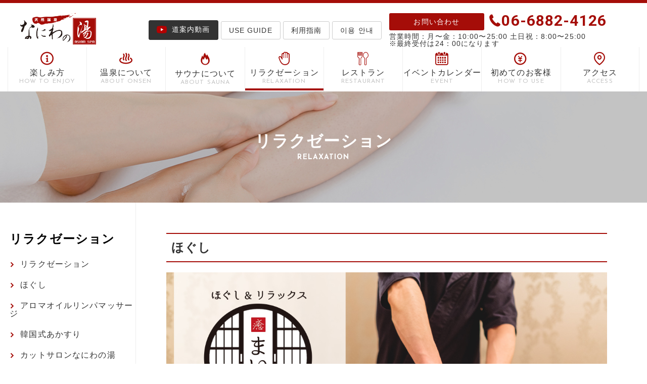

--- FILE ---
content_type: text/html; charset=UTF-8
request_url: https://naniwanoyu.com/relaxation/detail_01.html
body_size: 3649
content:
<!DOCTYPE html>
<!--[if lt IE 7 ]> <html lang="ja" class="ie6 ielt8" prefix="og: http://ogp.me/ns#"><![endif]-->
<!--[if IE 7 ]>    <html lang="ja" class="ie7 ielt8" prefix="og: http://ogp.me/ns#"><![endif]-->
<!--[if IE 8 ]>    <html lang="ja" class="ie8" prefix="og: http://ogp.me/ns#"><![endif]-->
<!--[if (gte IE 9)|!(IE)]><!-->
<html lang="ja" prefix="og: http://ogp.me/ns#">
<!--<![endif]-->
<head>
<meta charset="UTF-8">
<meta http-equiv="X-UA-Compatible" content="IE=edge">
<meta name=viewport content="width=device-width,initial-scale=1.0,minimum-scale=1.0,user-scalable=0">
<meta name="format-detection" content="telephone=no">
<title>ほぐし | なにわの湯</title>
<meta name="description" content="天神橋筋六丁目駅すぐ！【天然温泉なにわの湯】露天風呂は、まるで空に浮かぶ休憩所。源泉かけ流しの天然温泉・お食事・エステ・マッサージ。なにわの湯で日ごろの疲れをとり、自分にちょっとしたご褒美を与えてみては。マッサージ「ほぐし」のご紹介ページです。">
<meta name="Keywords" content="温泉,大阪,マッサージ,天神橋筋六丁目,天然温泉,梅田">

<!--DEFAULT CSS-->
<link href="https://fonts.googleapis.com/css?family=Josefin+Sans:400,700" rel="stylesheet">
<link rel="stylesheet" href="/lib/cmn_css/fonts/border/fonts.css" media="all">
<link rel="stylesheet" href="/lib/cmn_css/base.css" media="all">
<link rel="stylesheet" href="css/uniq.css" media="all">
<link rel="stylesheet" href="/lib/cmn_css/sp.css" media="all">
<link rel="stylesheet" href="/lib/cmn_css/print.css" media="print">
<link rel="icon" href="/lib/cmn_img/favicon.ico">
<!--GA SCRIPT-->
<script async>
  (function(i,s,o,g,r,a,m){i['GoogleAnalyticsObject']=r;i[r]=i[r]||function(){
  (i[r].q=i[r].q||[]).push(arguments)},i[r].l=1*new Date();a=s.createElement(o),
  m=s.getElementsByTagName(o)[0];a.async=1;a.src=g;m.parentNode.insertBefore(a,m)
  })(window,document,'script','https://www.google-analytics.com/analytics.js','ga');

  ga('create', 'UA-2844312-1', 'auto');
  ga('send', 'pageview');
</script>
</head>
<body id="pageTop">

<header id="header">
<div class="hdInr">
<p class="logo"><a href="/"><img src="/lib/cmn_img/logo.png" width="100%"></a></p>
<div class="hdR">
<ul class="guideList">
<li class="michiannai"><a href="https://youtu.be/VKvPcJPWZ8c" target="_blank"><i><img src="/lib/cmn_img/icon_movie.png" width="100%"></i>道案内動画</a></li>
<li><a href="/lib/cmn_img/eng.pdf" target="_blank">USE GUIDE</a></li>
<li><a href="/lib/cmn_img/china.pdf" target="_blank">利用指南</a></li>
<li><a href="/lib/cmn_img/korian.pdf" target="_blank">이용 안내</a></li>
</ul>

<dl><dt>お問い合わせ</dt><dd class="tel"><i class="icon-tel"></i>06-6882-4126</dd><dd class="time">営業時間：月〜金：10:00〜25:00 土日祝：8:00〜25:00<br>※最終受付は24：00になります</dd></dl>
</div>
</div>

<nav id="gNav">
<ul>
<li class="li01"><a href="/recommend/"><i class="icon-info"></i>楽しみ方<span>HOW TO ENJOY</span></a></li>
<li class="li02"><a href="/onsen/"><i class="icon-onsen"></i>温泉について<span>ABOUT ONSEN</span></a></li>
<li class="li08"><a href="/sauna/"><i class="icon-sauna"></i>サウナについて<span>ABOUT SAUNA</span></a></li>
<li class="li03"><a href="/relaxation/"><i class="icon-hand"></i>リラクゼーション<span>RELAXATION</span></a></li>
<li class="li04"><a href="/restaurant/"><i class="icon-cuisine"></i>レストラン<span>RESTAURANT</span></a></li>
<li class="li05"><a href="/event/"><i class="icon-calender"></i>イベントカレンダー<span>EVENT</span></a></li>
<li class="li06"><a href="/information/ja.html"><i class="icon-yen"></i>初めてのお客様<span>HOW TO USE</span></a></li>
<li class="li07"><a href="/access/"><i class="icon-map-pin"></i>アクセス<span>ACCESS</span></a></li>
</ul>
</nav>
<!--▲▲ /#GNAV ▲▲-->
</header>
<!--▲▲ /#HEADER ▲▲-->





<section id="spHeader">
<p class="logo"><a href="/"><img src="/lib/cmn_img/logo.png" width="100%"></a></p>
<ul>
<li><a href="/contact/"><i class="icon-envelope-o"></i></a></li>
</ul>
</section>
<p class="spMenu"><span></span><span></span><span></span><small>MENU</small></p>
<!--▲▲ /#SPHEADER ▲▲-->

<section id="spNav">
<nav>
<ul>
<li><a href="/recommend/"><i class="icon-info"></i>楽しみ方<span>HOW TO ENJOY</span></a></li>
<li><a href="/onsen/"><i class="icon-onsen"></i>温泉について<span>ABOUT ONSEN</span></a></li>
<li><a href="/sauna/"><i class="icon-sauna"></i>サウナについて<span>ABOUT SAUNA</span></a></li>
<li><a href="/relaxation/"><i class="icon-hand"></i>リラクゼーション<span>RELAXATION</span></a></li>
<li><a href="/restaurant/"><i class="icon-cuisine"></i>レストラン<span>RESTAURANT</span></a></li>
<li><a href="/event/"><i class="icon-calender"></i>イベントカレンダー<span>EVENT</span></a></li>
<li><a href="/information/ja.html#price"><i class="icon-yen"></i>料金表<span>PRICE LIST</span></a></li>
<li><a href="/access/"><i class="icon-map-pin"></i>アクセス<span>ACCESS</span></a></li>
<li><a href="/parking/"><i class="icon-parking"></i>駐車場<span>PARKING</span></a></li>
</ul>
</nav>
<p class="accessMovie"><a href="https://youtu.be/VKvPcJPWZ8c" target="_blank"><i><img src="/lib/cmn_img/icon_movie.png" width="100%"></i>道案内動画</a></p>

<div class="foreignBox">
<div class="bscBox03">
<h3 class="head04">外国語でのご利用案内はこちら</h3>
<ul>
<li><a href="/information/cn.html"><i class="icon-arrow_02"></i>价格列表</a></li>
<li><a href="/information/kr.html"><i class="icon-arrow_02"></i>요금표</a></li>
<li><a href="/information/en.html"><i class="icon-arrow_02"></i>Price list</a></li>
</ul>
</div>
</div>

<ul class="navAction">
<li class="tel"><a href="tel:06-6882-4126">tel:06-6882-4126</a><span>営業時間：月〜金：10:00〜25:00 土日：8:00〜25:00</span></li>
<li class="contact"><a href="/inquiry/">お問い合わせ</a></li>
</ul>



<div id="spBg"></div>
</section>
<!-- /▲▲spNav -->



<section id="spAction">
<ul>
<li><a href="tel:06-6882-4126"><i class="icon-tel"></i>電話する</a></li>
<li><a href="/inquiry/">WEBお問い合わせ</a></li>
</ul>
</section>
<!-- /spAction -->

<!--<a href="https://www.kkday.com/ja/product/140807?cid=15744&amp;ud1=officialsite" class="kk-ticket">-->
  <!--<img src="/images/bnr-ticket.jpeg" width="100%" style="max-width:125px;">-->
</a>
<!-- /kkday ticket banner --><!--▲▲ /#SPGNAV ▲▲-->
<!--▲▲ /#HEADER ▲▲-->

<section id="mv" style="background-image: url(images/mv.jpg);">
<div class="mvInr">
<h1>リラクゼーション<span>RELAXATION</span></h1>
</div>
</section>
<!--▲▲ /#MV ▲▲-->

<div id="contents" class="wInr">
<div id="main">
<h2 class="head01">ほぐし</h2>
<p class="btm40"><img src="images/mv_hogushi.jpg" width="100%"></p>
<p class="btm40"><img src="images/hogushi_tell.jpg" width="100%"><br>
<br>
<a href="https://2.onemorehand.jp/maido/" target="_blank"><img src="images/net.jpg" width="100%" border="0"></a></p>
<section>
<h3 class="head02">ボディケア</h3>
<p class="btm10">ベッドに横になっていただき、ゆっくりとした手技で全身をもみほぐしていきます。</p>
<div class="bscTbl01">
<table width="100%">
<tr class="head spHide">
<th>時間</th>
<th>価格</th>
</tr>
<tr>
<th>20分</th>
<td>2,200円</td>
</tr>
<tr>
<th>30分</th>
<td>3,300円</td>
</tr>
<tr>
<th>45分</th>
<td>4,600円</td>
</tr>
<tr>
<th>60分</th>
<td>5,800円</td>
</tr>
<tr>
<th>90分</th>
<td>8,600円</td>
</tr>
</table>
</div>
<p class="pT10"><img src="images/img_h_01.jpg" width="100%"></p>
</section>


<section>
<h3 class="head02">足つぼ</h3>
<p class="btm10">足の甲や裏にある「反射区」を適度に刺激することでお身体を内側から改善していきます。</p>
<div class="bscTbl01">
<table width="100%">
<tr class="head spHide">
<th>時間</th>
<th>価格</th>
</tr>
<tr>
<th>30分</th>
<td>3,300円</td>
</tr>
<tr>
<th>45分</th>
<td>4,700円</td>
</tr>
<tr>
<th>60分</th>
<td>5,900円</td>
</tr>
</table>
</div>
<p class="pT10"><img src="images/img_h_02.jpg" width="100%"></p>
</section>


<section>
<h3 class="head02">江戸式</h3>
<p class="btm10">江戸時代に「足力按摩」として普及していた足を使った伝統施術。お布団の上でじっくりほぐしていきます。</p>
<div class="bscTbl01">
<table width="100%">
<tr class="head spHide">
<th>時間</th>
<th>価格</th>
</tr>
<tr>
<th>60分</th>
<td>6,600円</td>
</tr>
<tr>
<th>90分</th>
<td>9,000円</td>
</tr>
<tr>
<th>120分</th>
<td>12,000円</td>
</tr>
</table>
</div>
<p class="pT10"><img src="images/img_h_03.jpg" width="100%"></p>
</section>


<section>
<h3 class="head02">タイ古式</h3>
<p class="btm10">タイ伝統の手技でゆっくりストレッチを行います。普段使わない筋肉を刺激し、体のバランスを整えます。</p>
<div class="bscTbl01">
<table width="100%">
<tr class="head spHide">
<th>時間</th>
<th>価格</th>
</tr>
<tr>
<th>60分</th>
<td>6,600円</td>
</tr>
<tr>
<th>90分</th>
<td>9,000円</td>
</tr>
<tr>
<th>120分</th>
<td>12,000円</td>
</tr>
</table>
</div>
<p class="pT10"><img src="images/img_h_04.jpg" width="100%"></p>
</section>

<section>
<h3 class="head02">ドライヘッドスパ</h3>
<p class="btm10">頭のコリをやわらげ、リラックス効果をもたらし自律神経を整えていきます。</p>
<div class="bscTbl01">
<table width="100%">
<tr class="head spHide">
<th>コース名</th>
<th>時間</th>
<th>価格</th>
</tr>
<tr>
<th>ドライヘッドスパ</th>
<td>30分</td>
<td>3,300円</td>
</tr>
<!--
<tr>
<th>猫背もどしストレッチ</th>
<td>30分</td>
<td>3,100円</td>
</tr>

<tr>
<th>骨盤もどしストレッチ</th>
<td>30分</td>
<td>2,900円</td>
</tr>

<tr>
<th>足裏角質除去</th>
<td>30分</td>
<td>2,900円</td>
</tr>
-->
</table>
</div>
<p class="pT10"><img src="images/headspa.jpeg" width="100%"></p>
</section>


<section>
<h3 class="head02">セットコース</h3>
<p class="btm10">ボディケア+足ツボのお得なセットコースをご用意いたしました。（※時間の配分は自由です）</p>
<div class="bscTbl01">
<table width="100%">
<tr class="head spHide">
<th>コース名</th>
<th>時間</th>
<th>価格</th>
</tr>
<tr>
<th>まいど70分</th>
<td>70分</td>
<td>6,600円</td>
</tr>

<tr>
<th>なにわ100分</th>
<td>100分</td>
<td>9,600円</td>
</tr>


</table>
</div>
</section>

<section>
<h3 class="head02">オプション</h3>
<div class="bscTbl01">
<table width="100%">
<tr>
<th>延長10分</th>
<td>1,100円</td>
</tr>
<tr>
<th>指名料</th>
<td>300円</td>
</tr>
</table>
</div>
</section>
</div>
<!--▲▲ /#MAIN ▲▲-->


<aside id="sideNav">
<h3>リラクゼーション</h3>
<div class="categoryMenu">
<ul>
<li><a href="/relaxation/">リラクゼーション</a></li>
<li><a href="/relaxation/detail_01.html">ほぐし</a></li>
<li><a href="/relaxation/detail_02.html">アロマオイルリンパマッサージ</a></li>
<li><a href="/relaxation/detail_03.html">韓国式あかすり</a></li>
<li><a href="/relaxation/kamikiri.html">カットサロンなにわの湯</a></li>
</ul>
</div>
<div class="cmnMenu">
<ul>
<li><a href="/information/ja.html#price"><i class="icon-yen"></i>料金案内</a></li>
<li><a href="/event/"><i class="icon-calender"></i>イベントカレンダー</a></li>
<li><a href="/recommend/"><i class="icon-star"></i>おすすめの楽しみ方</a></li>
<!--<li><a href="/recruit/"><i class="icon-man"></i>アルバイト募集</a></li> -->
<li><a href="/parking/"><i class="icon-parking"></i>駐車場</a></li>

</ul>
</div></aside>
<!--▲▲ /#SIDEMENU ▲▲--> 

</div>
<!--▲▲ /#CONTENTS ▲▲-->

<footer id="footer">
<div class="ftInr">
<dl class="ftDl">
<dt>天然温泉　なにわの湯</dt>
<dd>地上８階！都会の真ん中で楽しめる天然温泉</dd>
</dl>


<div class="ft3List">
<ul>
<li><p class="btm20">〒531-0061 大阪市北区長柄西1-7-31　<a href="/access/"><i class="icon-map-pin"></i>アクセス</a></p>
<p class="size12">営業時間(最終受付24:00)<br>
月～金 10:00～25:00 土曜・日曜 8:00～25:00<br>
駐車場完備/お風呂ご利用で3時間無料<br>
※高さ制限2.3m</p>
</li>

<li><dl>
<dt>お電話でのお問い合わせ</dt>
<dd class="tel"><a class="spTel"><i class="icon-tel"></i>06-6882-4126</a></dd>
</dl>
</li>

<li><dl>
<dt>WEBでのお問い合わせ</dt>
<dd class="contact"><a href="/inquiry/">お問い合わせフォーム</a></dd>
</dl>
</li>

</ul>
</div>
</div>

<small id="copyright">Copyright &copy; NANIWA NO YU. All rights reserved.</small>

</footer>
<!--▲▲ /#FOOTER ▲▲-->

<!--▲▲ /#SPNAV ▲▲--> 

<!-- JS SCRIPT -->
<!--[if lt IE 9]><script src="/lib/cmn_js/html5shiv.js"></script><![endif]-->
<!--[if lt IE 8]><script src="/lib/cmn_js/selectivizr.js"></script><![endif]-->
<script src="/lib/cmn_js/jquery.js"></script>
<script src="/lib/cmn_js/default.js" async></script>
<script src="/lib/cmn_js/jquery.parts.js" async></script>

</body>
</html>

--- FILE ---
content_type: text/css
request_url: https://naniwanoyu.com/lib/cmn_css/base.css
body_size: 8532
content:
@import url('//fonts.googleapis.com/css?family=Josefin+Sans:400,600,700');
@import url('//fonts.googleapis.com/css?family=Roboto:400,700,900');
@charset "UTF-8";

/* Contents Menu
-------------------------------------------------------------------------------------
【PC/SP】
	**:normalize
	**:web font
	**:reset
	**:base contents
		header/gnav/breadChumbs/mv/contents/footer/newslist/
	**:indent
	**:size
	**:wide
	**:section
	**:compo parts
		btn/box/list/head/table/float/column/topcontrol/roBtn/
	**:pager
	**:form
-------------------------------------------------------------------------------------*/



/* normalize
-------------------*/

/*! normalize.css v2.0.1 | MIT License | git.io/normalize */article,aside,details,figcaption,figure,footer,header,hgroup,nav,section,summary{display:block}audio,canvas,video{display:inline-block}audio:not([controls]){display:none;height:0}[hidden]{display:none}html{font-family:sans-serif;-webkit-text-size-adjust:100%;-ms-text-size-adjust:100%}body{margin:0}h1{font-size:2em}abbr[title]{text-decoration:none}b,strong{font-weight:700}dfn{font-style:italic}mark{background:#ff0;color:#000}code,kbd,pre,samp{font-family:monospace,serif;font-size:1em}pre{white-space:pre;white-space:pre-wrap;word-wrap:break-word}q{quotes:"\201C" "\201D" "\2018" "\2019"}small{font-size:80%}sub,sup{font-size:75%;line-height:0;position:relative;vertical-align:baseline}sup{top:-.5em}sub{bottom:-.25em}img{border:0}svg:not(:root){overflow:hidden}figure{margin:0}fieldset{border:1px solid silver;margin:0 2px;padding:.35em .625em .75em}legend{border:0;padding:0}button,input,select,textarea{font-family:inherit;font-size:100%;margin:0}button,input{line-height:normal}button,html input[type="button"],input[type=reset],input[type=submit]{-webkit-appearance:button;cursor:pointer}button[disabled],input[disabled]{cursor:default}input[type=checkbox],input[type=radio]{box-sizing:border-box;padding:0}input[type=search]{-webkit-appearance:textfield;-moz-box-sizing:content-box;-webkit-box-sizing:content-box;box-sizing:content-box}input[type="search"]::-webkit-search-cancel-button,input[type="search"]::-webkit-search-decoration{-webkit-appearance:none}button::-moz-focus-inner,input::-moz-focus-inner{border:0;padding:0}textarea{overflow:auto;vertical-align:top}table{border-collapse:collapse;border-spacing:0}

/* icon
-------------------*/

@font-face {
  font-family: 'icomoon';
  src:  url('fonts/icomoon.eot?f0h6jm');
  src:  url('fonts/icomoon.eot?f0h6jm#iefix') format('embedded-opentype'),
    url('fonts/icomoon.ttf?f0h6jm') format('truetype'),
    url('fonts/icomoon.woff?f0h6jm') format('woff'),
    url('fonts/icomoon.svg?f0h6jm#icomoon') format('svg');
  font-weight: normal;
  font-style: normal;
}

[class^="icon-"], [class*=" icon-"] {
  /* use !important to prevent issues with browser extensions that change fonts */
  font-family: 'icomoon' !important;
  speak: none;
  font-style: normal;
  font-weight: normal;
  font-variant: normal;
  text-transform: none;
  line-height: 1;

  /* Better Font Rendering =========== */
  -webkit-font-smoothing: antialiased;
  -moz-osx-font-smoothing: grayscale;
}

.icon-cuisine:before {
  content: "\e902";
  color: #4b4b4b;
}
.icon-map-pin:before {
  content: "\e900";
}
.icon-clock:before {
  content: "\e901";
  color: #4b4b4b;
}
.icon-mv .path1:before {
  content: "\e903";
  color: rgb(0, 0, 0);
}
.icon-mv .path2:before {
  content: "\e904";
  margin-left: -1em;
  color: rgb(0, 0, 0);
}
.icon-mv .path3:before {
  content: "\e905";
  margin-left: -1em;
  color: rgb(0, 0, 0);
}
.icon-mv .path4:before {
  content: "\e906";
  margin-left: -1em;
  color: rgb(0, 0, 0);
}
.icon-mv .path5:before {
  content: "\e907";
  margin-left: -1em;
  color: rgb(0, 0, 0);
}
.icon-mv .path6:before {
  content: "\e908";
  margin-left: -1em;
  color: rgb(0, 0, 0);
}
.icon-mv .path7:before {
  content: "\e909";
  margin-left: -1em;
  color: rgb(0, 0, 0);
}
.icon-mv .path8:before {
  content: "\e90a";
  margin-left: -1em;
  color: rgb(0, 0, 0);
}
.icon-mv .path9:before {
  content: "\e90b";
  margin-left: -1em;
  color: rgb(0, 0, 0);
}
.icon-mv .path10:before {
  content: "\e90c";
  margin-left: -1em;
  color: rgb(0, 0, 0);
}
.icon-mv .path11:before {
  content: "\e90d";
  margin-left: -1em;
  color: rgb(0, 0, 0);
}
.icon-mv .path12:before {
  content: "\e90e";
  margin-left: -1em;
  color: rgb(0, 0, 0);
}
.icon-mv .path13:before {
  content: "\e90f";
  margin-left: -1em;
  color: rgb(0, 0, 0);
}
.icon-mv .path14:before {
  content: "\e910";
  margin-left: -1em;
  color: rgb(0, 0, 0);
}
.icon-mv .path15:before {
  content: "\e911";
  margin-left: -1em;
  color: rgb(0, 0, 0);
}
.icon-mv .path16:before {
  content: "\e912";
  margin-left: -1em;
  color: rgb(0, 0, 0);
}
.icon-mv .path17:before {
  content: "\e913";
  margin-left: -1em;
  color: rgb(0, 0, 0);
}
.icon-mv .path18:before {
  content: "\e914";
  margin-left: -1em;
  color: rgb(0, 0, 0);
}
.icon-mv .path19:before {
  content: "\e915";
  margin-left: -1em;
  color: rgb(0, 0, 0);
}
.icon-mv .path20:before {
  content: "\e916";
  margin-left: -1em;
  color: rgb(0, 0, 0);
}
.icon-mv .path21:before {
  content: "\e917";
  margin-left: -1em;
  color: rgb(0, 0, 0);
}
.icon-mv .path22:before {
  content: "\e918";
  margin-left: -1em;
  color: rgb(0, 0, 0);
}
.icon-mv .path23:before {
  content: "\e919";
  margin-left: -1em;
  color: rgb(0, 0, 0);
}
.icon-mv .path24:before {
  content: "\e91a";
  margin-left: -1em;
  color: rgb(0, 0, 0);
}
.icon-mv .path25:before {
  content: "\e91b";
  margin-left: -1em;
  color: rgb(0, 0, 0);
}
.icon-mv .path26:before {
  content: "\e91c";
  margin-left: -1em;
  color: rgb(0, 0, 0);
}
.icon-mv .path27:before {
  content: "\e91d";
  margin-left: -1em;
  color: rgb(0, 0, 0);
}
.icon-mv .path28:before {
  content: "\e91e";
  margin-left: -1em;
  color: rgb(0, 0, 0);
}
.icon-mv .path29:before {
  content: "\e91f";
  margin-left: -1em;
  color: rgb(0, 0, 0);
}
.icon-mv .path30:before {
  content: "\e920";
  margin-left: -1em;
  color: rgb(0, 0, 0);
}
.icon-mv .path31:before {
  content: "\e921";
  margin-left: -1em;
  color: rgb(0, 0, 0);
}
.icon-mv .path32:before {
  content: "\e922";
  margin-left: -1em;
  color: rgb(0, 0, 0);
}
.icon-mv .path33:before {
  content: "\e923";
  margin-left: -1em;
  color: rgb(0, 0, 0);
}
.icon-mv .path34:before {
  content: "\e924";
  margin-left: -1em;
  color: rgb(0, 0, 0);
}
.icon-mv .path35:before {
  content: "\e925";
  margin-left: -1em;
  color: rgb(0, 0, 0);
}
.icon-mv .path36:before {
  content: "\e926";
  margin-left: -1em;
  color: rgb(0, 0, 0);
}
.icon-mv .path37:before {
  content: "\e927";
  margin-left: -1em;
  color: rgb(0, 0, 0);
}
.icon-mv .path38:before {
  content: "\e928";
  margin-left: -1em;
  color: rgb(0, 0, 0);
}
.icon-mv .path39:before {
  content: "\e929";
  margin-left: -1em;
  color: rgb(0, 0, 0);
}
.icon-mv .path40:before {
  content: "\e92a";
  margin-left: -1em;
  color: rgb(0, 0, 0);
}
.icon-mv .path41:before {
  content: "\e92b";
  margin-left: -1em;
  color: rgb(0, 0, 0);
}
.icon-mv .path42:before {
  content: "\e92c";
  margin-left: -1em;
  color: rgb(0, 0, 0);
}
.icon-mv .path43:before {
  content: "\e92d";
  margin-left: -1em;
  color: rgb(0, 0, 0);
}
.icon-mv .path44:before {
  content: "\e92e";
  margin-left: -1em;
  color: rgb(0, 0, 0);
}
.icon-mv .path45:before {
  content: "\e92f";
  margin-left: -1em;
  color: rgb(0, 0, 0);
}
.icon-mv .path46:before {
  content: "\e930";
  margin-left: -1em;
  color: rgb(0, 0, 0);
}
.icon-mv .path47:before {
  content: "\e931";
  margin-left: -1em;
  color: rgb(0, 0, 0);
}
.icon-mv .path48:before {
  content: "\e932";
  margin-left: -1em;
  color: rgb(0, 0, 0);
}
.icon-mv .path49:before {
  content: "\e933";
  margin-left: -1em;
  color: rgb(0, 0, 0);
}
.icon-mv .path50:before {
  content: "\e934";
  margin-left: -1em;
  color: rgb(0, 0, 0);
}
.icon-mv .path51:before {
  content: "\e935";
  margin-left: -1em;
  color: rgb(0, 0, 0);
}
.icon-mv .path52:before {
  content: "\e936";
  margin-left: -1em;
  color: rgb(0, 0, 0);
}
.icon-mv .path53:before {
  content: "\e937";
  margin-left: -1em;
  color: rgb(0, 0, 0);
}
.icon-mv .path54:before {
  content: "\e938";
  margin-left: -1em;
  color: rgb(0, 0, 0);
}
.icon-mv .path55:before {
  content: "\e939";
  margin-left: -1em;
  color: rgb(0, 0, 0);
}
.icon-mv .path56:before {
  content: "\e93a";
  margin-left: -1em;
  color: rgb(0, 0, 0);
}
.icon-mv .path57:before {
  content: "\e93b";
  margin-left: -1em;
  color: rgb(0, 0, 0);
}
.icon-mv .path58:before {
  content: "\e93c";
  margin-left: -1em;
  color: rgb(0, 0, 0);
}
.icon-mv .path59:before {
  content: "\e93d";
  margin-left: -1em;
  color: rgb(0, 0, 0);
}
.icon-mv .path60:before {
  content: "\e93e";
  margin-left: -1em;
  color: rgb(0, 0, 0);
}
.icon-mv .path61:before {
  content: "\e93f";
  margin-left: -1em;
  color: rgb(0, 0, 0);
}
.icon-mv .path62:before {
  content: "\e940";
  margin-left: -1em;
  color: rgb(0, 0, 0);
}
.icon-mv .path63:before {
  content: "\e941";
  margin-left: -1em;
  color: rgb(0, 0, 0);
}
.icon-mv .path64:before {
  content: "\e942";
  margin-left: -1em;
  color: rgb(0, 0, 0);
}
.icon-mv .path65:before {
  content: "\e943";
  margin-left: -1em;
  color: rgb(0, 0, 0);
}
.icon-mv .path66:before {
  content: "\e944";
  margin-left: -1em;
  color: rgb(0, 0, 0);
}
.icon-mv .path67:before {
  content: "\e945";
  margin-left: -1em;
  color: rgb(0, 0, 0);
}
.icon-mv .path68:before {
  content: "\e946";
  margin-left: -1em;
  color: rgb(0, 0, 0);
}
.icon-mv .path69:before {
  content: "\e947";
  margin-left: -1em;
  color: rgb(0, 0, 0);
}
.icon-mv .path70:before {
  content: "\e948";
  margin-left: -1em;
  color: rgb(0, 0, 0);
}
.icon-mv .path71:before {
  content: "\e949";
  margin-left: -1em;
  color: rgb(0, 0, 0);
}
.icon-mv .path72:before {
  content: "\e94a";
  margin-left: -1em;
  color: rgb(0, 0, 0);
}
.icon-mv .path73:before {
  content: "\e94b";
  margin-left: -1em;
  color: rgb(0, 0, 0);
}
.icon-mv .path74:before {
  content: "\e94c";
  margin-left: -1em;
  color: rgb(0, 0, 0);
}
.icon-mv .path75:before {
  content: "\e94d";
  margin-left: -1em;
  color: rgb(0, 0, 0);
}
.icon-mv .path76:before {
  content: "\e94e";
  margin-left: -1em;
  color: rgb(0, 0, 0);
}
.icon-mv .path77:before {
  content: "\e94f";
  margin-left: -1em;
  color: rgb(0, 0, 0);
}
.icon-mv .path78:before {
  content: "\e950";
  margin-left: -1em;
  color: rgb(0, 0, 0);
}
.icon-mv .path79:before {
  content: "\e951";
  margin-left: -1em;
  color: rgb(0, 0, 0);
}
.icon-mv .path80:before {
  content: "\e952";
  margin-left: -1em;
  color: rgb(0, 0, 0);
}
.icon-mv .path81:before {
  content: "\e953";
  margin-left: -1em;
  color: rgb(0, 0, 0);
}
.icon-mv .path82:before {
  content: "\e954";
  margin-left: -1em;
  color: rgb(0, 0, 0);
}
.icon-mv .path83:before {
  content: "\e955";
  margin-left: -1em;
  color: rgb(0, 0, 0);
}
.icon-mv .path84:before {
  content: "\e956";
  margin-left: -1em;
  color: rgb(0, 0, 0);
}
.icon-mv .path85:before {
  content: "\e957";
  margin-left: -1em;
  color: rgb(0, 0, 0);
}
.icon-mv .path86:before {
  content: "\e958";
  margin-left: -1em;
  color: rgb(0, 0, 0);
}
.icon-mv .path87:before {
  content: "\e959";
  margin-left: -1em;
  color: rgb(0, 0, 0);
}
.icon-mv .path88:before {
  content: "\e95a";
  margin-left: -1em;
  color: rgb(0, 0, 0);
}
.icon-mv .path89:before {
  content: "\e95b";
  margin-left: -1em;
  color: rgb(0, 0, 0);
}
.icon-mv .path90:before {
  content: "\e95c";
  margin-left: -1em;
  color: rgb(0, 0, 0);
}
.icon-mv .path91:before {
  content: "\e95d";
  margin-left: -1em;
  color: rgb(0, 0, 0);
}
.icon-mv .path92:before {
  content: "\e95e";
  margin-left: -1em;
  color: rgb(0, 0, 0);
}
.icon-mv .path93:before {
  content: "\e95f";
  margin-left: -1em;
  color: rgb(0, 0, 0);
}
.icon-mv .path94:before {
  content: "\e960";
  margin-left: -1em;
  color: rgb(0, 0, 0);
}
.icon-mv .path95:before {
  content: "\e961";
  margin-left: -1em;
  color: rgb(0, 0, 0);
}
.icon-mv .path96:before {
  content: "\e962";
  margin-left: -1em;
  color: rgb(0, 0, 0);
}
.icon-mv .path97:before {
  content: "\e963";
  margin-left: -1em;
  color: rgb(0, 0, 0);
}
.icon-mv .path98:before {
  content: "\e964";
  margin-left: -1em;
  color: rgb(0, 0, 0);
}
.icon-mv .path99:before {
  content: "\e965";
  margin-left: -1em;
  color: rgb(0, 0, 0);
}
.icon-mv .path100:before {
  content: "\e966";
  margin-left: -1em;
  color: rgb(0, 0, 0);
}
.icon-mv .path101:before {
  content: "\e967";
  margin-left: -1em;
  color: rgb(0, 0, 0);
}
.icon-mv .path102:before {
  content: "\e968";
  margin-left: -1em;
  color: rgb(0, 0, 0);
}
.icon-mv .path103:before {
  content: "\e969";
  margin-left: -1em;
  color: rgb(0, 0, 0);
}
.icon-mv .path104:before {
  content: "\e96a";
  margin-left: -1em;
  color: rgb(0, 0, 0);
}
.icon-mv .path105:before {
  content: "\e96b";
  margin-left: -1em;
  color: rgb(0, 0, 0);
}
.icon-mv .path106:before {
  content: "\e96c";
  margin-left: -1em;
  color: rgb(0, 0, 0);
}
.icon-mv .path107:before {
  content: "\e96d";
  margin-left: -1em;
  color: rgb(0, 0, 0);
}
.icon-mv .path108:before {
  content: "\e96e";
  margin-left: -1em;
  color: rgb(0, 0, 0);
}
.icon-mv .path109:before {
  content: "\e96f";
  margin-left: -1em;
  color: rgb(0, 0, 0);
}
.icon-mv .path110:before {
  content: "\e970";
  margin-left: -1em;
  color: rgb(0, 0, 0);
}
.icon-mv .path111:before {
  content: "\e971";
  margin-left: -1em;
  color: rgb(0, 0, 0);
}
.icon-mv .path112:before {
  content: "\e972";
  margin-left: -1em;
  color: rgb(0, 0, 0);
}
.icon-mv .path113:before {
  content: "\e973";
  margin-left: -1em;
  color: rgb(0, 0, 0);
}
.icon-mv .path114:before {
  content: "\e974";
  margin-left: -1em;
  color: rgb(0, 0, 0);
}
.icon-mv .path115:before {
  content: "\e975";
  margin-left: -1em;
  color: rgb(0, 0, 0);
}
.icon-mv .path116:before {
  content: "\e976";
  margin-left: -1em;
  color: rgb(0, 0, 0);
}
.icon-mv .path117:before {
  content: "\e977";
  margin-left: -1em;
  color: rgb(0, 0, 0);
}
.icon-mv .path118:before {
  content: "\e978";
  margin-left: -1em;
  color: rgb(0, 0, 0);
}
.icon-mv .path119:before {
  content: "\e979";
  margin-left: -1em;
  color: rgb(0, 0, 0);
}
.icon-mv .path120:before {
  content: "\e97a";
  margin-left: -1em;
  color: rgb(0, 0, 0);
}
.icon-mv .path121:before {
  content: "\e97b";
  margin-left: -1em;
  color: rgb(0, 0, 0);
}
.icon-mv .path122:before {
  content: "\e97c";
  margin-left: -1em;
  color: rgb(0, 0, 0);
}
.icon-mv .path123:before {
  content: "\e97d";
  margin-left: -1em;
  color: rgb(0, 0, 0);
}
.icon-mv .path124:before {
  content: "\e97e";
  margin-left: -1em;
  color: rgb(0, 0, 0);
}
.icon-mv .path125:before {
  content: "\e97f";
  margin-left: -1em;
  color: rgb(0, 0, 0);
}
.icon-mv .path126:before {
  content: "\e980";
  margin-left: -1em;
  color: rgb(0, 0, 0);
}
.icon-mv .path127:before {
  content: "\e981";
  margin-left: -1em;
  color: rgb(0, 0, 0);
}
.icon-mv .path128:before {
  content: "\e982";
  margin-left: -1em;
  color: rgb(0, 0, 0);
}
.icon-mv .path129:before {
  content: "\e983";
  margin-left: -1em;
  color: rgb(0, 0, 0);
}
.icon-mv .path130:before {
  content: "\e984";
  margin-left: -1em;
  color: rgb(0, 0, 0);
}
.icon-mv .path131:before {
  content: "\e985";
  margin-left: -1em;
  color: rgb(0, 0, 0);
}
.icon-mv .path132:before {
  content: "\e986";
  margin-left: -1em;
  color: rgb(0, 0, 0);
}
.icon-mv .path133:before {
  content: "\e987";
  margin-left: -1em;
  color: rgb(0, 0, 0);
}
.icon-mv .path134:before {
  content: "\e988";
  margin-left: -1em;
  color: rgb(0, 0, 0);
}
.icon-mv .path135:before {
  content: "\e989";
  margin-left: -1em;
  color: rgb(0, 0, 0);
}
.icon-mv .path136:before {
  content: "\e98a";
  margin-left: -1em;
  color: rgb(0, 0, 0);
}
.icon-mv .path137:before {
  content: "\e98b";
  margin-left: -1em;
  color: rgb(0, 0, 0);
}
.icon-mv .path138:before {
  content: "\e98c";
  margin-left: -1em;
  color: rgb(0, 0, 0);
}
.icon-mv .path139:before {
  content: "\e98d";
  margin-left: -1em;
  color: rgb(0, 0, 0);
}
.icon-mv .path140:before {
  content: "\e98e";
  margin-left: -1em;
  color: rgb(0, 0, 0);
}
.icon-mv .path141:before {
  content: "\e98f";
  margin-left: -1em;
  color: rgb(0, 0, 0);
}
.icon-mv .path142:before {
  content: "\e990";
  margin-left: -1em;
  color: rgb(0, 0, 0);
}
.icon-mv .path143:before {
  content: "\e991";
  margin-left: -1em;
  color: rgb(0, 0, 0);
}
.icon-mv .path144:before {
  content: "\e992";
  margin-left: -1em;
  color: rgb(0, 0, 0);
}
.icon-mv .path145:before {
  content: "\e993";
  margin-left: -1em;
  color: rgb(0, 0, 0);
}
.icon-mv .path146:before {
  content: "\e994";
  margin-left: -1em;
  color: rgb(0, 0, 0);
}
.icon-mv .path147:before {
  content: "\e995";
  margin-left: -1em;
  color: rgb(0, 0, 0);
}
.icon-mv .path148:before {
  content: "\e996";
  margin-left: -1em;
  color: rgb(0, 0, 0);
}
.icon-mv .path149:before {
  content: "\e997";
  margin-left: -1em;
  color: rgb(0, 0, 0);
}
.icon-mv .path150:before {
  content: "\e998";
  margin-left: -1em;
  color: rgb(0, 0, 0);
}
.icon-mv .path151:before {
  content: "\e999";
  margin-left: -1em;
  color: rgb(0, 0, 0);
}
.icon-mv .path152:before {
  content: "\e99a";
  margin-left: -1em;
  color: rgb(0, 0, 0);
}
.icon-mv .path153:before {
  content: "\e99b";
  margin-left: -1em;
  color: rgb(0, 0, 0);
}
.icon-mv .path154:before {
  content: "\e99c";
  margin-left: -1em;
  color: rgb(0, 0, 0);
}
.icon-mv .path155:before {
  content: "\e99d";
  margin-left: -1em;
  color: rgb(0, 0, 0);
}
.icon-mv .path156:before {
  content: "\e99e";
  margin-left: -1em;
  color: rgb(0, 0, 0);
}
.icon-mv .path157:before {
  content: "\e99f";
  margin-left: -1em;
  color: rgb(0, 0, 0);
}
.icon-mv .path158:before {
  content: "\e9a0";
  margin-left: -1em;
  color: rgb(0, 0, 0);
}
.icon-mv .path159:before {
  content: "\e9a1";
  margin-left: -1em;
  color: rgb(0, 0, 0);
}
.icon-mv .path160:before {
  content: "\e9a2";
  margin-left: -1em;
  color: rgb(0, 0, 0);
}
.icon-mv .path161:before {
  content: "\e9a3";
  margin-left: -1em;
  color: rgb(0, 0, 0);
}
.icon-mv .path162:before {
  content: "\e9a4";
  margin-left: -1em;
  color: rgb(0, 0, 0);
}
.icon-mv .path163:before {
  content: "\e9a5";
  margin-left: -1em;
  color: rgb(0, 0, 0);
}
.icon-mv .path164:before {
  content: "\e9a6";
  margin-left: -1em;
  color: rgb(0, 0, 0);
}
.icon-mv .path165:before {
  content: "\e9a7";
  margin-left: -1em;
  color: rgb(0, 0, 0);
}
.icon-mv .path166:before {
  content: "\e9a8";
  margin-left: -1em;
  color: rgb(0, 0, 0);
}
.icon-mv .path167:before {
  content: "\e9a9";
  margin-left: -1em;
  color: rgb(0, 0, 0);
}
.icon-mv .path168:before {
  content: "\e9aa";
  margin-left: -1em;
  color: rgb(0, 0, 0);
}
.icon-mv .path169:before {
  content: "\e9ab";
  margin-left: -1em;
  color: rgb(0, 0, 0);
}
.icon-mv .path170:before {
  content: "\e9ac";
  margin-left: -1em;
  color: rgb(0, 0, 0);
}
.icon-mv .path171:before {
  content: "\e9ad";
  margin-left: -1em;
  color: rgb(0, 0, 0);
}
.icon-mv .path172:before {
  content: "\e9ae";
  margin-left: -1em;
  color: rgb(0, 0, 0);
}
.icon-mv .path173:before {
  content: "\e9af";
  margin-left: -1em;
  color: rgb(0, 0, 0);
}
.icon-mv .path174:before {
  content: "\e9b0";
  margin-left: -1em;
  color: rgb(0, 0, 0);
}
.icon-mv .path175:before {
  content: "\e9b1";
  margin-left: -1em;
  color: rgb(0, 0, 0);
}
.icon-mv .path176:before {
  content: "\e9b2";
  margin-left: -1em;
  color: rgb(0, 0, 0);
}
.icon-mv .path177:before {
  content: "\e9b3";
  margin-left: -1em;
  color: rgb(0, 0, 0);
}
.icon-mv .path178:before {
  content: "\e9b4";
  margin-left: -1em;
  color: rgb(0, 0, 0);
}
.icon-mv .path179:before {
  content: "\e9b5";
  margin-left: -1em;
  color: rgb(0, 0, 0);
}
.icon-mv .path180:before {
  content: "\e9b6";
  margin-left: -1em;
  color: rgb(0, 0, 0);
}
.icon-mv .path181:before {
  content: "\e9b7";
  margin-left: -1em;
  color: rgb(0, 0, 0);
}
.icon-mv .path182:before {
  content: "\e9b8";
  margin-left: -1em;
  color: rgb(0, 0, 0);
}
.icon-mv .path183:before {
  content: "\e9b9";
  margin-left: -1em;
  color: rgb(0, 0, 0);
}
.icon-mv .path184:before {
  content: "\e9ba";
  margin-left: -1em;
  color: rgb(0, 0, 0);
}
.icon-mv .path185:before {
  content: "\e9bb";
  margin-left: -1em;
  color: rgb(0, 0, 0);
}
.icon-mv .path186:before {
  content: "\e9bc";
  margin-left: -1em;
  color: rgb(0, 0, 0);
}
.icon-mv .path187:before {
  content: "\e9bd";
  margin-left: -1em;
  color: rgb(0, 0, 0);
}
.icon-mv .path188:before {
  content: "\e9be";
  margin-left: -1em;
  color: rgb(0, 0, 0);
}
.icon-mv .path189:before {
  content: "\e9bf";
  margin-left: -1em;
  color: rgb(0, 0, 0);
}
.icon-mv .path190:before {
  content: "\e9c0";
  margin-left: -1em;
  color: rgb(0, 0, 0);
}
.icon-mv .path191:before {
  content: "\e9c1";
  margin-left: -1em;
  color: rgb(0, 0, 0);
}
.icon-mv .path192:before {
  content: "\e9c2";
  margin-left: -1em;
  color: rgb(19, 0, 49);
}
.icon-mv .path193:before {
  content: "\e9c3";
  margin-left: -1em;
  color: rgb(19, 0, 49);
}
.icon-mv .path194:before {
  content: "\e9c4";
  margin-left: -1em;
  color: rgb(19, 0, 49);
}
.icon-mv .path195:before {
  content: "\e9c5";
  margin-left: -1em;
  color: rgb(19, 0, 49);
}
.icon-pdf:before {
  content: "\e9c6";
  color: #4b4b4b;
}
.icon-calender:before {
  content: "\e9c8";
  color: #4b4b4b;
}
.icon-parking:before {
  content: "\e9c9";
  color: #4b4b4b;
}
.icon-star:before {
  content: "\e9ca";
  color: #4b4b4b;
}
.icon-onsen:before {
  content: "\e9cb";
  color: #4b4b4b;
}
.icon-family:before {
  content: "\e9cc";
  color: #4b4b4b;
}
.icon-bicycle:before {
  content: "\e9cd";
  color: #4b4b4b;
}
.icon-lady:before {
  content: "\e9ce";
  color: #4b4b4b;
}
.icon-tel:before {
  content: "\e9cf";
  color: #4b4b4b;
}
.icon-info:before {
  content: "\e9d0";
  color: #4b4b4b;
}
.icon-foot:before {
  content: "\e9d1";
  color: #4b4b4b;
}
.icon-man:before {
  content: "\e9d2";
  color: #4b4b4b;
}
.icon-hand:before {
  content: "\e9d3";
  color: #4b4b4b;
}
.icon-arrow:before {
  content: "\e9d4";
  color: #4b4b4b;
}
.icon-arrow_02:before {
  content: "\e9d5";
  color: #4b4b4b;
}
.icon-bag:before {
  content: "\e9d6";
  color: #4b4b4b;
}
.icon-yen:before {
  content: "\e9c7";
}



/* reset
-------------------*/

html {
	background:#FFF;
	font-size: 62.5%; /* sets the base font to 10px for easier math */
}
body,h1,h2,h3,h4,h5,h6,pre,ul,ol,li,dl,dt,dd,p,img {
	margin: 0;
	padding: 0;
}
body {
	font-family:YuGothic, '游ゴシック', Meiryo, メイリオ, "ヒラギノ角ゴ Pro W3", "Hiragino Kaku Gothic Pro", verdana, Osaka, "ＭＳ Ｐゴシック", "MS PGothic", sans-serif;
	color:#333;
	font-size: 14px;
	font-size: 1.4rem; /* sets the default sizing to make sure nothing is actually 10px */
	font-weight: 500;
	line-height: 1;
	letter-spacing: 0.08em;
/*	min-width:1000px;*/
	-webkit-font-smoothing: antialiased;
	-moz-osx-font-smoothing: grayscale;
}
body * {
	-webkit-box-sizing: border-box;
	-moz-box-sizing: border-box;
	-o-box-sizing: border-box;
	-ms-box-sizing: border-box;
	box-sizing: border-box;
}
#fancybox-wrap,
#fancybox-wrap *,
#fancybox-tmp,
#fancybox-loading {
	-webkit-box-sizing: content-box!important;
	-moz-box-sizing: content-box!important;
	-o-box-sizing: content-box!important;
	-ms-box-sizing: content-box!important;
	box-sizing: content-box!important;
}
a,a:link,a:hover,a:focus {
	color: #333;
	text-decoration: none;
	cursor: pointer;
	outline: none;
	-webkit-transition: all .3s ease-in-out;
	transition: all .3s ease-in-out;
}
a:hover {
	text-decoration: underline;
}
ul,ol {
	list-style-type: none;
}
::selection {
	background: #888;
	color: #FFF; /* Safari */
}
::-moz-selection {
	background: #888;
	color: #FFF; /* Firefox */
}
#contents p{
	line-height: 1.7;
}
hr.ancHr{
	font-size: 0 !important;
    line-height: 0 !important;
    visibility: hidden !important;
	margin: 0;
	padding: 0;
}



/* base contents
-------------------*/

/*header*/
#header {
	width:100%;
	border-top: 6px solid #a50d08;
	background: #fff;
	  -webkit-transition: all 0.3s;
     -moz-transition: all 0.3s;
      -ms-transition: all 0.3s;
       -o-transition: all 0.3s;
          transition: all 0.3s;
}
#header .hdInr {
	margin:0 auto;
	max-width:1200px;
	width:97%;
	overflow: hidden;
	padding-top: 20px;
}
#header .logo {
	float:left;
	text-align:center;
	width:150px;
}
#header .logo a {
	color:#FFF;
	display:block;
	float:left;
	width:150px;
}
#header .hdR {
	float:right;
	width: 80%;
	justify-content: space-between;
	display: flex;
}
#header .hdR dl {
display: flex;
justify-content: space-between;
flex-wrap: wrap;
width: 49%;
}

#header .hdR dt {
background: #a50d08;
border-radius: 3px;
color: #fff;
padding: 10px;
width: 40%;
text-align: center;
}

#header .hdR dd.tel {
color: #a50d08;
font-weight: bold;
font-size: 30px;
font-family: 'Roboto', sans-serif;
width: 58%;
}
#header .hdR dd.tel i{
font-size: 24px;
}
#header .hdR dd.tel i:before{
color: #a50d08!important;
}
#header .hdR dd.time {
width: 100%;
padding-top: 5px;
}
#MicrosoftTranslatorWidget {
width: 25%;
}



#spHeader, .spMenu{
	display: none;
}

/*gNav*/
#gNav {
	width: 100%;
}
#gNav ul {
margin: 0 auto;

	max-width:1250px;
	width:100%;
	overflow: hidden;
	display: flex;
	justify-content: space-around;
}
#gNav ul li {
text-align: center;
width: calc(100% / 7);
border-left: 1px solid #eee;
font-size: 16px;
line-height: 1.3;
}

#gNav ul li.last {
border-right: 1px solid #eee;
}
#gNav ul li i {
display: block;
font-size: 26px;
width: 100%;
margin-bottom: 5px;
	  -webkit-transition: all 0.3s;
     -moz-transition: all 0.3s;
      -ms-transition: all 0.3s;
       -o-transition: all 0.3s;
          transition: all 0.3s;
}

#gNav ul li i:before {
color: #a50d08;
}

#gNav ul li span {
font-family: 'Josefin Sans', sans-serif;
font-size: 12px;
display: block;
color: #c5c5c5;
}

#gNav ul li a {
	display:block;
	padding:10px 0;
	  text-decoration: none;
	    position: relative;
}
#gNav ul li a:after {
  position: absolute;
  bottom: 0px;
  left: 0;
  content: '';
  width: 100%;
  height: 4px;
  background: #a50d08;
  transform: scale(0, 1);
  transform-origin: center top;
  transition: transform .3s;
}
#gNav ul li a:hover:after,
#gNav ul li.current a:after{
  transform: scale(1, 1);
}
#spNav, #spFixed{
	display: none;
}

/*mv*/
#mv {
	background:#000;
	background-position: center;
	background-repeat: no-repeat;
	background-size: cover;
	/*background-attachment: fixed;*/
	display: table;
	table-layout: fixed;
	height:220px;
	margin-bottom: 0;
	width:100%;
}

#mv .mvInr {
	display: table-cell;
	vertical-align: middle;
	text-align: center;
}
#mv h1 {
color: #fff;
font-size: 32px;
}

#mv h1 span {
font-family: 'Josefin Sans', sans-serif;
font-size: 14px;
display: block;
text-align: center;
margin-top: 10px;
}





/*contents*/
#contents {
	margin:0 auto;
	width:100%;
	overflow: hidden;
}
#contents.wInr{
	max-width: 1500px;
	width:97%;
	display: flex;
	justify-content: space-between;
	flex-direction: row-reverse;
}
#main {
	background:#FFF;
	margin:0 auto;
	max-width: 1200px;
	width:80%;
	border-left: 1px solid #eee;
    padding-top: 60px;
	padding-left: 60px;
	padding-right: 60px;
	padding-bottom: 60px;
}

/*sideNav*/
#sideNav {
	max-width:300px;
	width: 20%;
	padding-top: 60px;
}
#sideNav h3{
color: #000;
font-size: 24px;
margin-bottom: 30px;
}
#sideNav .categoryMenu {
margin-bottom: 40px;
}
#sideNav .categoryMenu ul {
	width:100%;
}
#sideNav .categoryMenu ul li {
	width:100%;
	font-size: 16px;
	margin-bottom: 25px;
}
#sideNav .categoryMenu ul li:before {
content: "\e9d4";
font-family: 'icomoon' !important;
color: #a50d08;
font-size: 10px;
margin-right: 10px;
}

#sideNav .categoryMenu ul li a:hover {
text-decoration: none;
color: #a50d08;

}

#sideNav .cmnMenu ul li {
font-weight: bold;
margin-bottom: 30px;
}

#sideNav .cmnMenu ul li i {
font-size: 30px;
vertical-align: middle;
margin-right: 10px;
}
#sideNav .cmnMenu ul li i:before {
color: #a50d08!important;
}

#sideNav .cmnMenu ul li a:hover {
text-decoration: none;
color: #a50d08;

}




/*footer*/
#footer {
	background:#333;
	width:100%;
	color: #FFF;
	padding-top: 40px;
}
#footer .ftInr {
	margin:0 auto;
	max-width:1200px;
	width:97%;
}
#footer .ftInr .ftDl {
margin-bottom: 30px;
}
#footer .ftInr .ftDl dt {
font-size: 20px;
margin-bottom: 10px;
font-weight: bold;
}
#footer .ftInr .ftDl dd {
font-size: 10px;
}
#footer .ft3List {
margin-bottom: 30px;
}
#footer .ft3List ul {
width: 100%;
display: flex;
justify-content:flex-start;
}


#footer .ft3List ul li {
width: 30%;
border-right: 2px solid #444;
margin-right: 20px;
}
#footer .ft3List ul li.last {
border: none;
}

#footer .ft3List ul li.first p {
line-height: 1.3;
}
#footer .ft3List ul li.first a {
color: #fff;
font-size: 12px;
}

#footer .ft3List ul li.first a:hover {
background: #fff;
color: #333;
text-decoration: none;
}

#footer .ft3List ul li dl dt {
font-weight: bold;
margin-bottom: 15px;
}

#footer .ft3List ul li dl dd.tel {
font-size: 34px;
}

#footer .ft3List ul li dl dd.tel a {
color: #fff;
font-family: 'Roboto', sans-serif;
}

#footer .ft3List ul li dl dd.tel a i:before {
color: #fff;
font-size: 24px;
margin-right: 5px;
vertical-align: middle;
}
#footer .ft3List ul li dl dd.contact {
width: 60%;
}
#footer .ft3List ul li dl dd.contact a {
background: #a50d08;
display: block;
color: #fff;
text-align: center;
border-radius: 5px;
font-weight: bold;
padding: 20px 0;
font-size: 16px;
}

#footer .ft3List ul li dl dd.contact a:hover {
background: #fff;
color: #a50d08;
text-decoration: none;
}




small#copyright {
font-family: 'Josefin Sans', sans-serif;
	color:#FFF;
	text-align: right!important;
	display:block;
	font-size:1.1rem!important;
	padding:10px 0;
	width:97%;
	max-width: 1200px;
	margin: 0 auto;
}
/*sp*/
#spAction{
	display: none;
}

/*newsList*/
.newsList{
	overflow: hidden;
}
.newsList li{
	overflow: hidden;
	margin-bottom: 30px;
	width: 100%;
}
.newsList figcaption{
	font-weight: bold;
	font-size: 1.6rem;
	margin-bottom: 10px;
	line-height: 1.4;
}
.newsList li .img{
	border: 1px solid #CCC;
	display: table;
	float: left;
	line-height: 0;
	margin-bottom: 10px;
	margin-right: 1em;
	height: 150px;
	width: 30%;
}
.newsList li .img span{
	display: table-cell;
	vertical-align: middle;
	text-align: center;
	line-height: 0;
}
.newsList li .img span img{
	max-height: 148px;
	max-width: 100%;
	line-height: 0;
}
/*文字数オーバー*/
.newsList li a::before {
	background: #FFF;
	font-size: 1.8rem;
    bottom: 0;
    content: "…";
    position: absolute;
    right: 0;
}
.newsList li a::after {
	background: #FFF;
    content: "";
    height: 100%;
    position: absolute;
    width: 100%;
}
.newsList li a {
	display: block;
    height: 150px;
    overflow: hidden;
    position: relative;
}
.newsList li .tx {
	line-height: 1.5!important;
}


/* indent
-------------------*/
.center{text-align:center!important;}
.left{text-align:left!important;}
.right{text-align:right!important;}
.top0{margin-top:0 !important;}
.top5{margin-top:5px !important;}
.top10{margin-top:10px !important;}
.top15{margin-top:15px !important;}
.top20{margin-top:20px !important;}
.top25{margin-top:25px !important;}
.top30{margin-top:30px !important;}
.top35{margin-top:35px !important;}
.top40{margin-top:40px !important;}
.btm0{margin-bottom:0 !important;}
.btm5{margin-bottom:5px !important;}
.btm10{margin-bottom:10px !important;}
.btm15{margin-bottom:15px !important;}
.btm20{margin-bottom:20px !important;}
.btm25{margin-bottom:25px !important;}
.btm30{margin-bottom:30px !important;}
.btm35{margin-bottom:35px !important;}
.btm40{margin-bottom:40px !important;}
.btm45{margin-bottom:45px !important;}
.btm50{margin-bottom:50px !important;}
.btm55{margin-bottom:55px !important;}
.btm60{margin-bottom:60px !important;}
.btm65{margin-bottom:65px !important;}
.btm70{margin-bottom:70px !important;}
.btm75{margin-bottom:75px !important;}
.btm80{margin-bottom:80px !important;}
.btm85{margin-bottom:85px !important;}
.btm90{margin-bottom:90px !important;}
.btm95{margin-bottom:90px !important;}
.pT0{padding-top:0!important;}
.pT5{padding-top:5px!important;}
.pT10{padding-top:10px!important;}
.pT15{padding-top:15px!important;}
.pT20{padding-top:20px!important;}
.pT25{padding-top:25px!important;}
.pT30{padding-top:30px!important;}
.pT35{padding-top:35px!important;}
.pT40{padding-top:40px!important;}
.pT45{padding-top:45px!important;}
.pB0{padding-bottom:0!important;}
.pB5{padding-bottom:5px!important;}
.pB10{padding-bottom:10px!important;}
.pB15{padding-bottom:15px!important;}
.pB20{padding-bottom:20px!important;}
.lm5{margin-left:5px !important;}
.lm10{margin-left:10px !important;}
.lm15{margin-left:15px !important;}
.lm20{margin-left:20px !important;}
.lm50{margin-left:50px !important;}
.lm60{margin-left:60px !important;}
.lm70{margin-left:70px !important;}
.rm5{margin-right:5px !important;}
.rm10{margin-right:10px !important;}
.rm15{margin-right:15px !important;}
.rm20{margin-right:20px !important;}
.vAT { vertical-align:top!important;}
.vAM { vertical-align:middle!important;}
.vAB { vertical-align:bottom!important;}

.bold { font-weight: bold;}
.normal { font-weight: normal;}

.is-pc { display: block;}
.is-sp { display: none;}

.spTel{ pointer-events: none; }

.sawarabiG{
	font-family: 'sawarabiG';
}
.mincho{
	font-family: "Roboto Slab" , Garamond , "Times New Roman" , 'sawarabiM', "游明朝" , "Yu Mincho" , "游明朝体" , "YuMincho" , "ヒラギノ明朝 Pro W3" , "Hiragino Mincho Pro" , "HiraMinProN-W3" , "HGS明朝E" , "ＭＳ Ｐ明朝" , "MS PMincho" , serif;
}

.marker{ background: linear-gradient(transparent 30%, #ffff66 60%); }



/* size
-------------------*/
.size10 { font-size:1.0rem!important; }
.size11 { font-size:1.1rem!important; }
.size12 { font-size:1.2rem!important; }
.size13 { font-size:1.3rem!important; }
.size14 { font-size:1.4rem!important; }
.size15 { font-size:1.5rem!important; }
.size16 { font-size:1.6rem!important; }
.size17 { font-size:1.7rem!important; }
.size18 { font-size:1.8rem!important; }
.size19 { font-size:1.9rem!important; }
.size20 { font-size:2.0rem!important; }
.size21 { font-size:2.1rem!important; }
.size22 { font-size:2.2rem!important; }
.size23 { font-size:2.3rem!important; }
.size24 { font-size:2.4rem!important; }



/* wide
-------------------*/
.w5 {width:5%!important;}
.w10 {width:10%!important;}
.w15 {width:15%!important;}
.w18 {width:18%!important;}
.w20 {width:20%!important;}
.w25 {width:25%!important;}
.w30 {width:30%!important;}
.w35 {width:35%!important;}
.w40 {width:40%!important;}
.w45 {width:45%!important;}
.w50 {width:50%!important;}
.w55 {width:55%!important;}
.w60 {width:60%!important;}
.w65 {width:65%!important;}
.w70 {width:70%!important;}
.w75 {width:75%!important;}
.w80 {width:80%!important;}
.w85 {width:85%!important;}
.w90 {width:90%!important;}
.w95 {width:95%!important;}
.wFull {width:100%!important;}



/* section
-------------------*/
section {
	clear:both;
	margin-bottom:60px;
}
#contents > section:last-child{
	margin-bottom:0;
}
section.bgColor{
	padding: 60px 0;
}
section.bgColor01{ background: #EEE;}
section.bgColor02{ background: #EAF6F9;}
.scInr{
	margin: 0 auto;
	max-width: 1200px;
	width: 97%;
}
.scInrS{
	margin: 0 auto;
	max-width: 1000px;
	width: 97%;
}
.scInrW{
	margin: 0 auto;
	max-width: 1400px;
	width: 97%;
}
.aural span,
span.aural {
	display:none;
	visibility:hidden;
}



/* compo parts
-------------------*/

/*btn*/
.bscBtn01 a {
	background:#a50d08;
	border:1px solid #a50d08;
	-webkit-box-sizing: border-box;
	   -moz-box-sizing: border-box;
	        box-sizing: border-box;
	color:#FFF;
	display: inline-block;
	vertical-align: top;
	zoom: 1; /* Fix for IE7 */
	*display: inline; /* Fix for IE7 */
	padding:13px 50px 10px;
	line-height:140%;
	text-decoration:none;
	position: relative;
}
.bscBtn01 a:hover {
	background:#fff;
	color:#a50d08;
}
.bscBtn01 a i{
	text-align: right;
	margin: auto;
	width: 90%;
	position: absolute;
	left: 50%;
	top: 50%;
	z-index: 2;
	-webkit-transform: translate(-50%, -50%);
	transform: translate(-50%, -50%);
	-webkit-transition: all .3s ease-in-out;
	transition: all .3s ease-in-out;
}
.bscBtn01 a:hover i{
	width: 100%;
}
.bscBtn01 a i:before,
.bscBtn01 a:hover i:before{
color: #fff;
}




.indexBtn2 {
box-shadow: 0 0 10px #ccc;
	-webkit-transition: all .3s ease-in-out;
	transition: all .3s ease-in-out;
	border-top: 5px solid #a50d08;
}
.indexBtn2:hover {
box-shadow: 0 0 3px #ccc;
background: #ffefee;
}

.indexBtn2 a {
display: flex;
justify-content: space-between;
width: 100%;
padding: 20px;
align-items: center;
}

.indexBtn2 a:hover {
text-decoration: none;
}

.indexBtn2 p.Img {
width: 35%;
}

.indexBtn2 .txt {
width: 60%;
}

.indexBtn2 .arrowHead {
font-size: 22px;
margin-bottom: 15px;
}

.indexBtn2 i {
font-size: 20px;
vertical-align: middle;
margin-right: 10px;
}
.indexBtn2 i:before {
color: #a50d08;
}






.indexBtn {
box-shadow: 0 0 10px #ccc;
	-webkit-transition: all .3s ease-in-out;
	transition: all .3s ease-in-out;
	border-top: 5px solid #a50d08;
}
.indexBtn:hover {
box-shadow: 0 0 3px #ccc;
background: #ffefee;
}

.indexBtn a {
display: flex;
justify-content: space-between;
width: 100%;
padding: 20px;
align-items: center;
}

.indexBtn a:hover {
text-decoration: none;
}

.indexBtn p.Img {
width: 35%;
}

.indexBtn .txt {
width: 60%;
}

.indexBtn .arrowHead {
font-size: 22px;
margin-bottom: 15px;
}

.indexBtn i {
font-size: 20px;
vertical-align: middle;
margin-right: 10px;
}
.indexBtn i:before {
color: #a50d08;
}






/*box*/
.bscBox01{
	border: 1px solid #eee;
	-webkit-box-sizing: border-box;
	   -moz-box-sizing: border-box;
	        box-sizing: border-box;
	padding:30px;
}
.bscBox02{
	background: #f7f7f5;
	-webkit-box-sizing: border-box;
	   -moz-box-sizing: border-box;
	        box-sizing: border-box;
	padding:30px;
}

.bscBox03{
	border: 1px solid #a50d08;
	-webkit-box-sizing: border-box;
	   -moz-box-sizing: border-box;
	        box-sizing: border-box;
	padding:30px;
}

/*list*/
.indList,
.indListS {
	margin-bottom:15px;
}
.indList li,
.indListS li {
	line-height:170%;
	text-indent:-1em;
	padding-left:1em;
	margin-bottom:5px;
}
.indListS li {
	font-size: 1.1rem !important;
	line-height:130%;
}
.indList li::before,
.indListS li::before {
	content: '・';
	font-size: 50%;
	margin-right: 5px;
	vertical-align: middle;
}
.numList,
.numListS {
	margin-bottom:15px;
	padding-left:1.6em;
}
.numList li,
.numListS li {
	line-height:150%;
	list-style: decimal outside none;
	margin-bottom: 5px;
}
.numListS li {
	font-size: 1.1rem !important;
	line-height: 130%;

}

.circleList li {
margin-bottom: 10px;
	text-indent:-1em;
	padding-left:1em;
	line-height: 170%;
}
.circleList li:before {
content: "●";
font-size: 10px;
color: #808080;
margin-right: 5px;
}

/*head*/
.imgHead {
	font-size:0;
	line-height:0;
}
.head01{
border-top: 2px solid #a50d08;
border-bottom: 2px solid #a50d08;
padding: 15px 0 15px 10px;
font-size: 24px;
margin-bottom: 20px;
font-weight: bold;
}

.head02{
border-left: 4px solid #a50d08;
padding-left: 10px;
font-size: 22px;
margin-bottom: 20px;
font-weight: normal;
}

.head03{
border-left: 3px solid #ccc;
padding-left: 8px;
font-size: 18px;
margin-bottom: 20px;
font-weight: normal;
}

.head04 {
font-size: 16px;
color: #a50d08;
font-weight: bold;
margin-bottom: 20px;
line-height: 2.1rem;
}

/*link*/
.redLink {
color: #a50d08!important;
font-weight: bold;
text-decoration: underline!important;
}

.redLink:hover{
background: #a50d08;
color: #fff;
text-decoration: underline!important;
}

/*table*/
.bscTbl01 table{
	border-collapse:collapse;
	border-left:1px solid #DDD;
	border-top:1px solid #DDD;
	width:100%;
}
.bscTbl01 table th,
.bscTbl01 table td{
	background:#FFF;
	-webkit-box-sizing: border-box;
	-moz-box-sizing: border-box;
	box-sizing: border-box;
	border-right:1px solid #DDD;
	border-bottom:1px solid #DDD;
	line-height:1.4;
	padding:20px 20px 17px;
	text-align:left;
}
.bscTbl01 table th{
	background:#EEE;
}
.bscTbl01 table tr.head th{
	background:#a50d08;
	color:#FFF;
}

.clm2List ul {
display: flex;
justify-content: space-between;
flex-wrap: wrap;
}

.clm2List ul li {
width: 49%;
}


.clm2List2 ul {
display: flex;
justify-content: space-between;
flex-wrap: wrap;
}

.clm2List2 ul li {
width: 100%;
}



.clm2List2 li:hover .img span img{
	-webkit-transform: scale(1.2);
	transform: scale(1.2);
}

.clm2List2 li:hover .img span::before{
	content: 'MORE →';
	color: #FFF;
	margin: auto;
	width: 100%;
	position: absolute;
	left: 50%;
	top: 50%;
	z-index: 2;
	-webkit-transform: translate(-50%, -50%);
	transform: translate(-50%, -50%);
}

.clm2List2 li .img span::after{
	background: rgba(0,0,0,.6);
	content: '';
	display: block;
	height: 100%;
	width: 100%;
	position: absolute;
	left: 0;
	top: 0;
	z-index: 1;
	-webkit-transform: matrix(1, 0, 0, 1, -300, 0);
	-moz-transform: matrix(1, 0, 0, 1, -300, 0);
	transform: matrix(1, 0, 0, 1, -300, 0);
	-webkit-transition: all .3s ease-in-out;
	-moz-transition: all .3s ease-in-out;
	transition: all .3s ease-in-out;
}

.clm2List2 li .img span::after{
	-webkit-transform: matrix(1, 0, 0, 1, -1000, 0);
	transform: matrix(1, 0, 0, 1, -1000, 0);
}

.clm2List2 li:hover .img span::after{
	-webkit-transform: matrix(1, 0, 0, 1, 0, 0);
	transform: matrix(1, 0, 0, 1, 0, 0);
}



.fDl {
display: flex;
justify-content: space-between;
}

.fDl dt {
width: 25%;
}

.fDl dd {
width: 72%;
}

.category {
padding: 10px 0;
}
.category span {
display: inline-block;
font-size: 12px;
margin-right: 5px;
}
.category span.c01 {
color: #a50d08;
border: 1px solid #a50d08;
border-radius: 3px;
padding: 1px 3px;
}

.category span.c02 {
color: #fff;
background: #a50d08;
border: 1px solid #a50d08;
border-radius: 3px;
padding: 1px 3px;
}

/*float*/
.fltImgL {
	float:left;
	margin:0 25px 20px 0;
}
.fltImgR {
	float:right;
	margin:0 0 20px 25px;
}
.fltL {
	float:left;
}
.fltR {
	float:right;
}
.w100 { width:100px;}
.w200 { width:200px;}
.w300 { width:300px;}
.w400 { width:400px;}
.w450 { width:450px;}
.w500 { width:500px;}
.w600 { width:600px;}

/*float-clear*/
.cf:before,
.cf:after {
    content:"";
    display:table;
}
.cf:after {
    clear:both;
}
.cf {
    zoom:1;
}
br.clear, .clear {
	display:inline !important;
	display:none;
	clear:both;
	line-height:0px;
}
br.clear {
	clear:both;
	line-height:0px;
}
@media screen and (-webkit-min-device-pixel-ratio:0) {
	br.clear  {
		display:block!important;
		content: " ";
	}
}

/*column*/
.clm4 li{
	float: left;
	margin: 0 24px 24px 0;
	width: -webkit-calc((100% - 72px) / 4);
	width: calc((100% - 72px) / 4);
}
.clm4 li:nth-child(4n){
	margin-right: 0;
}

.clm3 li{
	float: left;
	margin: 0 24px 24px 0;
	width: -webkit-calc((100% - 48px) / 3);
	width: calc((100% - 48px) / 3);
}
.clm3 li:nth-child(3n){
	margin-right: 0;
}


.clm2 li{
	float: left;
	margin-bottom: 16px;
	width: 49%;
}
.clm2 li.even,
.clm2 li:nth-child(2n){
	float: right;
}

.clm4,
.clm3,
.clm2{
	overflow: hidden;
}
.clm4 li,
.clm3 li,
.clm2 li{
	border: 1px solid #EDEDED;
	overflow: hidden;
}
.clm4 li figure,
.clm3 li figure,
.clm2 li figure{
	position: relative;
	cursor: pointer;
}
.clm4 li figure a,
.clm3 li figure a,
.clm2 li figure a{
	display: block;
	height: 100%;
	width: 100%;
	position: absolute;
	left: 0;
	top: 0;
	z-index: 3;
}
.clm4 li figcaption,
.clm3 li figcaption,
.clm2 li figcaption{
	color: #000;
	display: table;
	table-layout: fixed;
	font-weight: bold;
	font-size: 1.8rem;
	width: 100%;
	padding: 20px 10px 10px;
	line-height: 1.2;
}
.clm4 li figcaption span,
.clm3 li figcaption span,
.clm2 li figcaption span{
	display: table-cell;
	vertical-align: middle;
}
.clm4 li .tx,
.clm3 li .tx,
.clm2 li .tx{
	padding: 0 10px 10px;
}
.clm4 li .img,
.clm3 li .img,
.clm2 li .img{
	display: table;
	line-height: 0;
	height: 130px;
	width: 100%;
	overflow: hidden;
	position: relative;
}
.clm4 li .img span,
.clm3 li .img span,
.clm2 li .img span{
	display: table-cell;
	vertical-align: middle;
	text-align: center;
	line-height: 0;
	overflow: hidden;
}
.clm4 li .img span img,
.clm3 li .img span img,
.clm2 li .img span img{
	max-height: 130px;
	max-width: 100%;
	line-height: 0;
	-webkit-transition: all .3s ease-in-out;
	transition: all .3s ease-in-out;
}
.clm4 li:hover .img span img,
.clm3 li:hover .img span img,
.clm2 li:hover .img span img{
	-webkit-transform: scale(1.2);
	transform: scale(1.2);
}
.clm4 li:hover .img span::before,
.clm3 li:hover .img span::before,
.clm2 li:hover .img span::before{
	content: 'MORE →';
	color: #FFF;
	margin: auto;
	width: 100%;
	position: absolute;
	left: 50%;
	top: 50%;
	z-index: 2;
	-webkit-transform: translate(-50%, -50%);
	transform: translate(-50%, -50%);
}
.clm4 li .img span::after,
.clm3 li .img span::after,
.clm2 li .img span::after{
	background: rgba(0,0,0,.6);
	content: '';
	display: block;
	height: 100%;
	width: 100%;
	position: absolute;
	left: 0;
	top: 0;
	z-index: 1;
	-webkit-transform: matrix(1, 0, 0, 1, -300, 0);
	-moz-transform: matrix(1, 0, 0, 1, -300, 0);
	transform: matrix(1, 0, 0, 1, -300, 0);
	-webkit-transition: all .3s ease-in-out;
	-moz-transition: all .3s ease-in-out;
	transition: all .3s ease-in-out;
}
.clm3 li .img span::after{
	-webkit-transform: matrix(1, 0, 0, 1, -500, 0);
	transform: matrix(1, 0, 0, 1, -500, 0);
}
.clm2 li .img span::after{
	-webkit-transform: matrix(1, 0, 0, 1, -1000, 0);
	transform: matrix(1, 0, 0, 1, -1000, 0);
}
.clm4 li:hover .img span::after,
.clm3 li:hover .img span::after,
.clm2 li:hover .img span::after{
	-webkit-transform: matrix(1, 0, 0, 1, 0, 0);
	transform: matrix(1, 0, 0, 1, 0, 0);
}



/* pager
-------------------*/
.pager {
	padding-top:20px;
	text-align:center;
}
.pager a {
	border:1px solid #a50d08;
	background:#fff;
	color:#a50d08;
	display:inline-block;
	line-height:1;
	margin:0 2px;
	padding:8px 8px;
	text-decoration:none;
	position: relative;
}
.pager a:hover,
.pager a.current {
	background:#a50d08;
	border:1px solid #a50d08;
	color:#FFF;
}
.pager a::after {
	content: attr(data-text);
}
.pager a:last-child::after {
	display: none;
}
.pager a:last-child::before {
	content: attr(data-text);
}

.pager li {
display: inline-block;
margin-bottom: 10px;
}

/*topcontrol*/
#topcontrol{
	z-index: 900;
}
#topcontrol a {
	background:url(../cmn_img/scrollup.png) center center no-repeat #000;
	background : url(../cmn_img/scrollup.gif) center center no-repeat\9 #000; /* IE8 */
	*background : url(../cmn_img/scrollup.gif) center center no-repeat #000; /* IE7 */
	_background : url(../cmn_img/scrollup.gif) center center no-repeat #000; /* IE6 */
	display:block;
	height:60px;
	width:60px;
	filter: alpha(opacity=70) !important;
	opacity:0.7 !important;
	-webkit-transition: all .3s ease-in-out;
	transition: all .3s ease-in-out;
}
#topcontrol a:hover {
	filter: alpha(opacity=10) !important;
	opacity:1 !important;
	-webkit-transform: scale(1.2);
	-moz-transform: scale(1.2);
 	-ms-transform: scale(1.2);
 	-o-transform: scale(1.2);
 	transform: scale(1.2);
}

/*roBtn*/
.roBtn:hover {
	filter: alpha(opacity=80);
	-moz-opacity: 0.8;
	opacity: 0.8;
}
/* IE8 */
html>/**/body .roBtn:hover {
	display /*\**/: inline-block\9;
	zoom /*\**/: 1\9;
}

/* 新旧Firefox */
.roBtn:hover, x:-moz-any-link {
	background: #fff;
}
.roBtn:hover, x:-moz-any-link, x:default {
	background: #fff;
}


/* form
-------------------*/
.subscribeBtn{
	text-align: center;
	margin-bottom: 40px;
}
.subscribeBtn input{
	background:#000;
	border:1px solid #000;
	color:#FFF;
	display:inline-block;
	padding:15px 100px 13px;
	line-height:140%;
	text-decoration:none;
	-webkit-transition: all .3s ease-in-out;
	transition: all .3s ease-in-out;
}
.subscribeBtn input:hover{
	background:#FFF;
	color:#000;
}
.subscribeBtn input.gray{
	background: #666;
	border:1px solid #666;
	color:#FFF;
}
.subscribeBtn input.gray:hover{
	background:#ddd;
	color:#000;
}
input.textFocus {
	color:#333;
}
input.wSS,
input.wS,
input.wM,
input.wL,
input.wLL {
	background:#FCFBF8;
	-webkit-box-sizing: border-box;
	-moz-box-sizing: border-box;
	box-sizing: border-box;
	border:1px solid #CCC;
	font-size:1.3rem;
	line-height: 140%;
	padding:8px 10px;
}
input {
	vertical-align:middle;
}

.wSS { width: 85px;}
.wS { width: 170px;}
.wM { width: 270px;}
.wL { width: 470px;}
.wLL { width: 340px;}
.imeOn { ime-mode: active;}
.imeOff { ime-mode: disabled;}

textarea.txtarea {
	background:#FCFBF8;
	-webkit-box-sizing: border-box;
	-moz-box-sizing: border-box;
	box-sizing: border-box;
	border:1px solid #CCC;
	height: 200px;
	padding:10px;
	width: 100%;
}
option {
	font-size:1.4rem!important;
}
label {
	cursor: pointer;
}
label:hover {
	color:#999;
}
input[type="checkbox"], input[type="radio"] {
	margin-right:3px;
}
.formErr {
	color:#E54E52;
	font-weight:bold;
}
select.slctArea{
	background:#FCFBF8;
	-webkit-box-sizing: border-box;
	-moz-box-sizing: border-box;
	box-sizing: border-box;
	border:1px solid #CCC;
	margin-bottom: 5px;
	padding:8px;
}
input.inputErr,
textarea.inputErr {
	background:#FADFDE;
}
input:focus,
select:focus,
textarea:focus{
	background: #EEE;

}
.req {
	background:#a40000;
	color:#FFF;
	font-size:1.1rem;
	margin-left:3px;
	padding:2px 5px;
	margin-right: 5px;
	vertical-align:middle;
}
.errText{
	background: #fee8e6;
	-webkit-box-sizing: border-box;
	-moz-box-sizing: border-box;
	box-sizing: border-box;
    color: #db584b;
    font-size: 1.1rem;
    padding: 3px 5px;
    margin-top: 5px;
}
.cauText{
	color: #333;
	font-size: 1.1rem;
	line-height: 1.4!important;
	margin-top: 5px;
}


.spDisp {
display: none;
}




#header.fixed {
position: fixed;
top: 0;
background: #fff;
z-index: 1000;
width: 100%;
text-align: center;
left: 0;
}

#header.fixed #gNav ul li i {
display: none;
}
#header .guideList {
display: flex;
justify-content: flex-end;
width: 50%;
align-items: center;
margin-right: 10px;
}
#header .guideList li {
margin-right: 5px;
}
#header .guideList li a {
display:inline-block;
border: 1px solid #ccc;
padding: 10px 15px;
border-radius: 3px;
}

#header .guideList li.michiannai a {
background: #333;
color: #fff;
border: 1px solid #333;
}

#header .guideList li a:hover {
background: #333;
color: #fff;
text-decoration: none;
}
#header .guideList li.michiannai a:hover {
background: #a50d08;
}

#header .guideList li.michiannai a i {
width: 20px;
display: inline-block;
vertical-align: middle;
margin-right: 10px;
}

/* 220721　TOPバナー */
.topba img{
  width: 40%;
}
@media screen and (max-width: 959px) {
  .topba img{
    width: 60%;
  }
}
@media screen and (max-width: 480px) {
  .topba img{
    width: 90%;
  }
}

/* 221118 サウナページ */

.sauna_center {
  max-width:450px;
  margin:25px auto;
}

.head05 {
font-size: 16px;
font-weight: bold;
margin-bottom: 20px;

}

.bscBox04{
	background: #f7f7f5;
	-webkit-box-sizing: border-box;
	   -moz-box-sizing: border-box;
	        box-sizing: border-box;
	padding:15px;
}

.bscBox05{
	-webkit-box-sizing: border-box;
	   -moz-box-sizing: border-box;
	        box-sizing: border-box;
	padding:20px;
}

.bscBox04 h4{
  color: green;
      margin: 10px;
      background-color: #fff;
      padding: 8px 30px;
      font-size: 1.3em;
      display: inline-block;
}

.bscBox05 h4{
  margin-bottom: 5px;
  color: #A50D08;
  font-family: bold;
  font-size: 1.4em;
}

.bscBox05 h4.cold{
  margin-bottom: 5px;
  color: blue;
  font-family: bold;
  font-size: 1.4em;
}


.hot:before{
  content: url(/sauna/images/hot.png);
  vertical-align: middle;
  padding-right: 13px;
}

.cold:before{
  content: url(/sauna/images/cold.png);
  vertical-align: middle;
  padding-right: 13px;
}

.head01_red {
      border-top: 2px solid #a50d08;
      border-bottom: 2px solid #a50d08;
      padding: 15px 0 15px 95px;
      font-size: 24px;
      margin-bottom: 40px;
      font-weight: bold;
      position: relative;
}


.head01_red:before{
      content: "";
      width: 99px;
      height: 99px;
      background: url(/sauna/images/recommend_red.png) no-repeat center/contain;
      padding-right: 13px;
      position: absolute;
      top: 50%;
      transform: translateY(-50%);
      left: -18px;
}

.head01_red.green:before{
  background: url(/sauna/images/recommend_green.png) no-repeat center/contain;


}

.btm15_kaeru{
  margin-bottom:15px !important;
  position: relative;
}

/* .btm15_kaeru:after{
  content: '';
      display: inline-block;
      width: 200px;
      height: 200px;
      background-image: url(/sauna/images/kaeru01.png);
      background-size: contain;
      position: absolute;
      bottom: 5px;
      right: -50px;
} */

p.sauna_center_02 {
  margin: auto;
      text-align: center;
      font-size: 2rem;
      font-weight: bold;
}

li.btm20_tansan01{
  width:69% !important;
}

li.btm20_tansan02{
  width:30% !important;
}

.head06 {
font-size: 14px;
font-weight: bold;

}

@media screen and (max-width: 480px) {
  .head01_red {
        border-top: 2px solid #a50d08;
        border-bottom: 2px solid #a50d08;
        padding: 4% 2% 4% 28%;
        font-size: 6vw;
        margin-bottom: 40px;
        font-weight: bold;
        position: relative;
  }


  .head01_red:before{
        content: "";
        width: 22vw;
        height: 22vw;
        background: url(/sauna/images/recommend_red.png) no-repeat center/contain;
        padding-right: 13px;
        position: absolute;
        top: 50%;
        transform: translateY(-50%);
        left: 0px;
  }

  .brsp {
    display: none;
  }

}

/* 221216 */

.icon-sauna:before {
  content: url(/sauna/images/icon_sauna.png?221219);
  color: #4b4b4b;
}

/* kkday ticket bannber */
.kk-ticket {
  position: fixed;
  z-index: 1000;
  right: 0;
  width: 50px;
  top: 125px;
}

@media (min-width: 901px) {
  .kk-ticket {
    right: 10px;
    width: 100px;
    top: 215px;
  }
}


--- FILE ---
content_type: text/css
request_url: https://naniwanoyu.com/relaxation/css/uniq.css
body_size: 2
content:
@charset "UTF-8";
/* CSS Document */

.clm2List ul li {
margin-bottom: 30px;
}

.clm2List2 ul li {
margin-bottom: 30px;
}

@media only screen and (max-width: 900px) {
.spHide {
display: none;
}
}

--- FILE ---
content_type: text/css
request_url: https://naniwanoyu.com/lib/cmn_css/sp.css
body_size: 3489
content:
@charset "UTF-8";
/* for SP
-------------------------------------------------------------------------------------*/

@media only screen and (max-width: 900px) {

.spDisp {
display: block;
}
/* base contents
-------------------*/

/*header*/
#header, #gNav{
	display: none;
}

#spHeader{
	background: #FFF;
	height: 50px;
	padding: 7px 3%;
	display: block;
	margin-bottom: 0;
	width: 100%;
}
#spHeader .logo img{
	height: 36px;
	width: auto;
}
#spHeader ul{
	overflow: hidden;
	zoom: 1;
	position: absolute;
	right: 55px;
	top: 16px;
}
#spHeader li{
	float: left;
	margin: 0 5px;
	text-align: center;
}
#spHeader li a{
	color: #FFF;
	font-size:2.6rem;
	line-height: 1;
}
#spHeader li a i{
}
.spMenu{
	background: #a50d08;
	cursor: pointer;
	display: block;
	height: 50px;
	width: 50px;
	position: fixed;
	right: 0;
	top: 0;
	z-index: 9999999999999;
}
.spMenu span {
	background: #FFF;
	-webkit-box-sizing: border-box;
	   -moz-box-sizing: border-box;
	        box-sizing: border-box;
	display: inline-block;
	vertical-align: top;
	zoom: 1; /* Fix for IE7 */
	*display: inline; /* Fix for IE7 */
    height: 2px;
    width: 23px;
    position: absolute;
    left: 14px;
	-webkit-transition: all 600ms cubic-bezier(0.19, 1, 0.22, 1);
	transition: all 600ms cubic-bezier(0.19, 1, 0.22, 1);
}
.spMenu small{
	display: block;
	color: #FFF;
	font-size: .9rem;
	font-weight: bold;
	font-family: 'Josefin Sans', sans-serif;
	width: 100%;
	text-align: center;
	position: absolute;
	left: 0;
	bottom: 3px;
}
.spMenu span:nth-of-type(1) { top: 10px; }
.spMenu span:nth-of-type(2) { top: 19px; }
.spMenu span:nth-of-type(3) { top: 28px; }
.spMenu.active span{
	background: #000;
}
.spMenu.active span:nth-of-type(1) {
	-webkit-transform: translateY(10px) rotate(-45deg);
	transform: translateY(10px) rotate(-45deg);
	top: 8px;
}
.spMenu.active span:nth-of-type(2) {
	opacity: 0;
}
.spMenu.active span:nth-of-type(3) {
	-webkit-transform: translateY(-10px) rotate(45deg);
	transform: translateY(-10px) rotate(45deg);
}
.spMenu.active small{
	color: #000;
}


/*spNav*/
#spNav{
	background: #f9f9f9;
	height: 100%;
	display: block;
	transition: all 550ms ease 0.25s;
	visibility: hidden;
	padding-top: 50px;
	width: 80%;
    position: fixed;
	right: -100%;
    top: 0;
	z-index: 9999999;
}
#spNav.active{
	visibility: visible;
	right: 0;
}
#spNav #spBg{
	background: rgba(0,0,0,0.5);
    height: 100%;
    width: 500%;
    position: fixed;
	right: -50%;
    top: 0;
    z-index: -1;
    opacity: 0;
	transition: all 550ms ease 0.25s;
	pointer-events: none;
}
#spNav.active #spBg{
	right: 0;
    opacity: 1;
	pointer-events: auto;
}
#spNav::after {
	background: rgba(255,255,255,0.8);
	background: #f9f9f9;
    content: "";
    height: 100%;
    left: 0;
    position: absolute;
    top: 0;
    width: 100%;
    z-index: -1;
}
#spNav::before,
#spNav::after {
    opacity: 0;
	transition: all 550ms ease 0.25s;
}
#spNav.active::before,
#spNav.active::after {
    opacity: 1;
}
#spNav .closeBtn{
	-webkit-box-sizing: border-box;
	-moz-box-sizing: border-box;
	box-sizing: border-box;
	padding: 15px 3%;
	text-align: right;
}
#spNav nav{
	border-top: 1px solid #FFF;
}

#spNav nav ul {
display: flex;
justify-content: space-between;
flex-wrap: wrap;
}
#spNav nav ul li{
	border-bottom: 1px solid #FFF;
	width: 50%;

}
#spNav nav ul li a{
	-webkit-box-sizing: border-box;
	-moz-box-sizing: border-box;
	box-sizing: border-box;
	color: #333;
	font-size: 1.2rem;
	font-weight: bold;
	display: block;
	padding: 15px 8px;
	position: relative;
	letter-spacing: 0;
}
#spNav nav ul li a span {
display: none;
}
#spNav nav ul li a i{
	font-size: 1.5rem;
	margin-right: 5px;
	vertical-align: middle;
}
#spNav nav ul li a i:before{
color: #a50d08;
}
#spNav nav ul li a:hover{
	background: #96d1df;
	color: #FFF;
	text-decoration: none;
}
#spNav nav ul li a:hover::before{
	color: #FFF;
}
#spNav .foreignBox {
padding: 10px;
}
#spNav .foreignBox ul{
display: flex;
justify-content: space-between;
padding-top: 10px;
}

#spNav .foreignBox ul li {
width: 33%;
font-size: 12px;
}
#spNav .foreignBox ul li i {
margin-right: 2px;
}
#spNav .foreignBox ul li i:before {
color: #a50d08;
}



#spAction{
	display: block;
	margin: 0;
	padding: 0;
	position: fixed;
	left: 0;
	bottom: -100px;
	transition: all 550ms ease 0.25s;
	z-index: 300;
}
body.throughHd #spAction{
	bottom: 0;
	width: 100%;
}
#spAction li{
	border-right: 1px solid #830c08;
	float: left;
	height: 40px;
	display: table;
	width: 50%;
}
#spAction li a{
	background:#a50d08;
	color: #FFF;
	display: table-cell;
	font-size: 1.2rem;
	vertical-align: middle;
	text-align: center;
	padding: 0 1em 0 2.5em;
	width: 100%;
	position: relative;
	font-weight: bold;
}
#spAction li a i{
	margin: auto;
	text-align: left;
	width: 85%;
	position: absolute;
	left: 50%;
	top: 50%;
	z-index: 2;
	-moz-transform: translate(-50%, -50%);
	-ms-transform: translate(-50%, -50%);
	-o-transform: translate(-50%, -50%);
	transform: translate(-50%, -50%);
}

#spAction li a i:before{
color: #fff;
}

.navAction {
padding: 10px;
}
.navAction li.tel {
font-weight: bold;
font-size: 20px;
color: #000;
margin-bottom: 15px;
}

.navAction li.tel span {
font-size: 8px;
display: block;
margin-top: 5px;
}

.navAction li.contact a {
background: #a50d08;
display: block;
color: #fff;
padding: 20px 0;
border-radius: 5px;
text-align: center;
font-weight: bold;
}
/*breadChumbs*/
#breadChumbs {
	display: none;
}

/*mv*/
#mv div.mvInr {
	margin:0 3%;
	width:auto;
}

/*contents*/
#contents {
	margin:0 auto;
	padding-top: 40px;
	width:95%;
}
#contents.wInr {
    max-width: 95%;
    width: 95%;
    display:block;
}
#main {
	width:100%;
	padding: 0;
	border-left:none;
}
#sideNav {
display: none;
}

/*footer*/
#footer {
	margin: 40px 0;
	width:100%;
}
#footer div.ftInr {
	margin:0 3%;
	width:auto;
}

#footer .ftInr .ftDl dd {
line-height: 1.7;
}
#footer .ft3List ul {
display: block;
}
#footer .ft3List ul li {
width: 100%;
border-right: none;
}

#footer .ft3List ul li dl {
text-align: center;
padding-top: 20px;
}


#footer .ft3List ul li dl dd.tel a {
text-decoration: none;
}
#footer .ft3List ul li dl dd.contact {
    width: 80%;
	margin: 0 auto;
}
small#copyright {
	font-size:1.0rem!important;
	padding:10px 0;
	text-align:center!important;
	width:100%;
}

/*newsList*/
.newsList li .img{
	height: 100px;
}
.newsList li .img span img{
	max-height: 100px;
}
.newsList li a {
    height: 102px;
}
.newsList li .tx {
	line-height: 1.5!important;
}
@media only screen and (max-width: 640px) {
	.newsList li .img{
		float: none;
		width: 100%;
	}
	.newsList li .img span img{
		max-height: 100px;
	}
	.newsList li a {
	    height: auto;
	}
	.newsList li a::before,
	.newsList li a::after{
		display: none;
	}
	.newsList li .tx {
		line-height: 1.5!important;
		display: block;
	    height: 60px;
	    overflow: hidden;
	    position: relative;
	}
	.newsList li .tx::before {
	    background: #fff;
	    bottom: 0;
	    content: "…";
	    position: absolute;
	    right: 0;
	}
	.newsList li .tx::after {
	    background: #fff;
	    content: "";
	    height: 100%;
	    position: absolute;
	    width: 100%;
	}
}



/* indent
-------------------*/
body{
}
.bgFixed {
	position: fixed;
	width: 100%;
	height: 100%;
}
.is-sp{ display: block!important;}
.is-pc{ display: none!important;}
.spImg{ max-width: 100%;}
a.spTel{
	color: #96d1df;
	pointer-events: auto;
	text-decoration: underline;
}

.spImg img {
width: 100%;
}
.tenkyu {
width: 95%;
margin: 0 auto;
}

.tenkyu p {
text-align: left!important;
}


/* section
-------------------*/

section{
	margin-bottom: 50px;
}
.scInr, .scInrS, .scInrW{
	float:none;
	margin: 0 3%;
	width:auto;
}



/* compo parts
-------------------*/

/*btn*/
.bscBtn01 a {
	display: block;
	padding: 20px 5%;
	margin-bottom: 10px;
	text-align: center;
	width: 100%;
}

/*box*/
.bscBox01{
	padding:5%;
}
.bscBox02{
	padding:5%;
}

/*table*/
.tblScroll {
	overflow-x: auto;
	-webkit-overflow-scrolling: touch;
}
.tblScroll table {
	-webkit-overflow-scrolling: touch;
	margin-bottom: 0;
	width: 1000px!important;
}

.bscTbl01 table th,
.bscTbl01 table td {
	display: block;
	font-size: 1.1rem;
	padding:10px 3%;
	width: 100%!important;
}
.bscTbl01.tblScroll table th,
.bscTbl01.tblScroll table td {
	display: table-cell;
}
.tblScroll {
	padding-bottom: 5px;
}
.tblScroll::before {
	content: '※横スクロールができます。';
	display: block;
	margin-bottom: 10px;
}

/*float*/
.fltL, .fltR{
	float: none;
}
.fltImgL,
.fltImgR {
	float:none;
	margin:0;
	text-align: center;
}
.fltImgL img,
.fltImgR img{
	max-width: 100%;
	margin-bottom: 5px;
}

/*column*/
.clm4 li{
	float: left;
	margin-right: 0;
	width: 48.5%;
}
.clm4 li.even,
.clm4 li:nth-child(2n){
	float: right;
}
.clm4 li:nth-child(4n){
	margin-right: 0;
}

.clm3 li{
	float: left;
	margin-right: 0;
	width: 48.5%;
}
.clm3 li.even,
.clm3 li:nth-child(2n){
	float: right;
}

.clm4 li .img,
.clm3 li .img,
.clm2 li .img{
	height: 100px;
}
.clm4 li .img span img,
.clm3 li .img span img,
.clm2 li .img span img{
	max-height: 100px;
}

/*topcontrol*/
#topcontrol{
	display: none;
}



/* pager
-------------------*/

.pager a::before,
.pager a::after {
	display: none;
}



/* form
-------------------*/

.subscribeBtn input{
	padding:15px 0 13px;
	margin-top: 5px;
	width: 100%;
}
input.wSS,
input.wS,
input.wM,
input.wL,
input.wLL {
	-webkit-box-sizing: border-box;
	-moz-box-sizing: border-box;
	box-sizing: border-box;
}
.wSS { width: 30%;}
.wS { width: 50%;}
.wM { width: 100%;}
.wL { width: 100%;}
.wLL { width: 100%;}
.imeOn { ime-mode: active;}
.imeOff { ime-mode: disabled;}
textarea.txtarea {
	-webkit-box-sizing: border-box;
	-moz-box-sizing: border-box;
	box-sizing: border-box;
	height: 200px;
	width: 100%;
}
select.timearea{
	-webkit-box-sizing: border-box;
	-moz-box-sizing: border-box;
	box-sizing: border-box;
	width: 50%;

}
option {
	font-size:1.4rem!important;
}
label {
	cursor: pointer;
}
label:hover {
	color:#999;
}
input[type="checkbox"], input[type="radio"] {
	margin-right:3px;
}
.formErr {
	color:#E54E52;
	font-weight:bold;
}
input.inputErr,
textarea.inputErr {
	background:#FADFDE;
}
.req {
	color:#FFF;
	font-size:10px;
	line-height:100%;
	margin-left:3px;
	padding:2px 5px;
	margin-right: 5px;
	vertical-align:middle;
}
.cauText{
	display: block;
}

.head01{
font-size: 18px;
padding: 8px 0px 8px 5px;
}
.head02{
font-size: 16px;
font-weight: bold;
}
.head03,.head04{
font-size: 15px;
font-weight: bold;
margin-bottom: 8px;
}

.clm2List ul {
    display:block;
}

.clm2List ul li {
width: 100%!important;
margin-bottom: 20px!important;
}
.clm2List ul li .fDl {
border-bottom: 1px solid #eee;
padding-bottom: 15px;
}

/* top
-------------------*/
.topWrap #contents {
width: 100%;
padding-top: 0;
}
.topWrap #footer {
margin-top: 0;
}
.spMv {
background: url("../../images/sp_mv.jpg") center center no-repeat;
background-size: cover;
height: 100vh;
}


#youtube {
display: none;
}

.icon_mv {
    width: 85%;
}

.over_txt {
    font-size: 10px;
    margin-bottom: 20px;
}

.mv_txt {
    font-size: 22px;
}

.fuwa {
display: none;
}
.topHead {
    font-size: 20px;
	}
.topHead span {
font-size: 10px;
}

.area01 {
    padding: 40px 0;
	}
.area01 .topBtn a{
width: 95%;
}
#news_box {
    width: 85%;
    margin: 0 auto;
}

#news_box dl {
display: block;
}

#news_box dl dt {
width: 100%;
margin-bottom: 5px;
}
#news_box dl dd {
width: 100%;
}
.area02 {
background:none;
padding: 0;
}

.area02 .topHead {
margin-top: 15px;
}
.bgWhite {
    width: 85%;
    min-width: 85%;
    margin: 0 auto;
    background-color: none;
    padding: 0 0 20px 0;
	text-align: left

}

.area03 {
    padding: 30px 0;
}

.inrBox {
    max-width: 97%;
    margin: 0 auto 40px;
    display: block;
}

.inrBox .txtBox {
    width: 100%;
}

.inrBox .txtBox .tbInr {
    padding: 5%;
}
.inrBox .topBtn {
margin-bottom: 40px;
}
.topBtn a {
    width: 100%;
}
.inrBox .ImgBox {
    width: 100%;
}

.Img02.btm40 {
margin-bottom: 0!important;
}

.area04 {
    width: 100%;
    max-width: 100%;
    margin: 0 auto 40px;
    border-bottom:none;
    padding: 20px 0 0 0;
}

.area04 h2 {
    font-size: 22px;
}
.osusumeList ul {
flex-wrap: wrap;
width: 100%;
}
.osusumeList ul li {
width: 50%;
margin-bottom: 20px;
}
.osusumeList li span {
    font-size: 12px;
	}
	.osusumeList li span small {
    font-size: 10px;
	}
.area05 {
    width: 100%;
    max-width: 100%;
    margin: 0 auto 20px;
}
.btmContents {
    display: block;
}

.bBtn01 {
    width: 100%;
	text-align: center;
}


.bBtn02 {
    width: 100%;
}
.btnTxt01 {
    font-size: 16px;

}

.btnTxt01 span {
    font-size: 10px;
}

.bBtn02 p {
    font-size: 13px;
}

.bBtn02 p span {
    font-size: 26px;
}
.taBox {
    width: 100%;
}

.widCOE {
margin: 0 auto!important;
}
.bnrArea ul {
    width: 95%;
    max-width: 95%;
	flex-wrap: wrap;
}
.bnrArea ul li {
    width: 49%;
	margin-bottom: 10px;
}
.bnrArea ul li img {
width: 100%;
}

/* recommend
-------------------*/

.recoImg {
width: 100%;
}

.read {
    font-size: 22px;
}

.read02 {
    font-size: 14px;
    text-align: left;
}

.button03 {
    font-size: 14px;
	line-height: 1.3;
}

.button03 strong {
    font-size: 20px;
}
.osusumeHead02 span small {
    font-size: 20px;
}

.osusumeHead02 {
    font-size: 26px;
	}
.clm3List ul {
display: block;
}
.clm3List ul li {
    width: 100%;
	margin-bottom: 20px;
}
.fHead {
    font-size: 20px;
}

.fHead:before {
    font-size: 26px;
	}

.btn a {
    font-size: 14px;
    width: 100%;
	}


.link li {
display: block;
}

.link li span {
width: 100%;
font-size: 14px;
margin-bottom: 5px;
}
.link li a {
width: 100%;
font-size: 14px;
}

#TA_certificateOfExcellence799 {
display: inline-block;
width: 48%;
vertical-align: top;
}

.instagram {
display: inline-block;
}

.taBox {
text-align: center;
padding-top: 20px;
}
.bscBox03 {
padding: 15px;
}

.osusumeHead {
    font-size: 18px;
}

.osusumeHead:before, .osusumeHead:after {
display: none;
}

.cautionBox {
width: 95%;
}
.cautionBox p {
text-align: left;
}
.cautionBox p.Ja {
font-size: 15px;
}
.cautionBox .Btn {
    width: 80%;
	text-align: center;
}
.accessMovie {
width: 95%;
margin: 0 auto;
}
.accessMovie a {
background:
#333;
display: block;
color:
#fff;
padding: 20px 0;
border-radius: 5px;
text-align: center;
font-weight: bold;
}
.accessMovie a i {
width: 20px;
display: inline-block;
vertical-align: middle;
margin-right: 10px;
}

/* 221216 */

.icon-sauna:before {
  content: url(/sauna/images/sp_icon_sauna.svg?221219);
  color: #4b4b4b;
}

}
/*SP END*/


--- FILE ---
content_type: text/plain
request_url: https://www.google-analytics.com/j/collect?v=1&_v=j102&a=1567359044&t=pageview&_s=1&dl=https%3A%2F%2Fnaniwanoyu.com%2Frelaxation%2Fdetail_01.html&ul=en-us%40posix&dt=%E3%81%BB%E3%81%90%E3%81%97%20%7C%20%E3%81%AA%E3%81%AB%E3%82%8F%E3%81%AE%E6%B9%AF&sr=1280x720&vp=1280x720&_u=IEBAAEABAAAAACAAI~&jid=298535815&gjid=887884272&cid=2028857321.1769904115&tid=UA-2844312-1&_gid=119204520.1769904115&_r=1&_slc=1&z=560895122
body_size: -450
content:
2,cG-95E2G3ZFZ4

--- FILE ---
content_type: application/javascript
request_url: https://naniwanoyu.com/lib/cmn_js/jquery.parts.js
body_size: 1088
content:
// sp menu =========================================================================
$(function(){
	$('.spMenu').on('click touchend', function() {
		$(this).toggleClass('active');
		$('#spNav').toggleClass('active');
		return false;
	});
	$('#spBg').on('click touchend', function() {
		$('.spMenu').toggleClass('active');
		$('#spNav').toggleClass('active');
		return false;
	});
});


// sticky nav =========================================================================


(function($) {

  // masthead scroll
  var header = $('#header'); // fixed DOM
  var adclass = 'fixed'; // add css class
  var scrollY = 15; // scroll

  $(window).scroll(function() {
    if ($(window).scrollTop() > scrollY) {
      header.addClass(adclass);
    } else {
      header.removeClass(adclass);
    }
  });
})(jQuery);





//auto  addClass =========================================================================
$(document).ready(function () {
	$("table tr:nth-child(even)").addClass("even");
});
$(function () {
	$("table tr").each(function () {
		$("table tr:last-child").addClass("last");
	});
});
$(function () {
	$("ul li").each(function () {
		$("ul li:first-child").addClass("first");
	});
});
$(function () {
	$("li:nth-child(even)").addClass("even");
});
$(function () {
	$("ul li").each(function () {
		$("ul li:last-child").addClass("last");
	});
});
$(function () {
	$("#contents section").each(function () {
		$("#contents section:last-child").addClass("last");
	});
});
$(function () {
	$(".breadChumbs ul").each(function () {
		$("li:last-child").addClass('last');
	});
});


// innner link =========================================================================
$(function(){
   // #で始まるアンカーをクリックした場合に処理
   $('#topcontrol a[href^=#]').click(function() {
      // スクロールの速度
      var speed = 450; // ミリ秒
      // アンカーの値取得
      var href= $(this).attr("href");
      // 移動先を取得
      var target = $(href == "#" || href == "" ? 'html' : href);
      // 移動先を数値で取得
      var position = target.offset().top;
      // スムーススクロール
      $('body,html').animate({scrollTop:position}, speed, 'easeOutExpo');
      return false;
   });
});

// global navi hi-lite =========================================================================

$(window).load(function () {
	path = location.pathname
	if(path.match("/information/")){
		$("#gNav li.li01").addClass("current");
	}
	if(path.match("/onsen/")){
		$("#gNav li.li02").addClass("current");
	}
	if(path.match("/relaxation/")){
		$("#gNav li.li03").addClass("current");
	}
		if(path.match("/restaurant/")){
		$("#gNav li.li04").addClass("current");
	}
		if(path.match("/event/")){
		$("#gNav li.li05").addClass("current");
	}

		if(path.match("/access/")){
		$("#gNav li.li07").addClass("current");
	}
	
	
})

// lMenu navi hi-lite =========================================================================

$(function(){
	var url = window.location.pathname;
	$('.categoryMenu li a[href="'+url+'"]').addClass('current');
});


// copyright Year =========================================================================

function ShowNowYear() {
   var now = new Date();
   var year = now.getFullYear();
   document.write(year);
}


// For Resize autoHeight and marginOff =========================================================================
$(window).on('load resize', function(){
	var w = $(window).width();
	var x = 900;
	if (w <= x) { //SP
		$('.sample li').removeAttr('style');
		$('ul.clm4').each(function(i){
			$(this).find('figcaption').tile(2);
			$(this).find('.tx').tile(2);
			$(this).find('li').tile(2);
	    });
		$('ul.clm3').each(function(i){
			$(this).find('figcaption').tile(2);
			$(this).find('.tx').tile(2);
			$(this).find('li').tile(2);
	    });
		$('ul.clm2').each(function(i){
			$(this).find('figcaption').tile(2);
			$(this).find('.tx').tile(2);
			$(this).find('li').tile(2);
	    });
	} else { //PC
		$('.sample li').tile(2);
		$('ul.clm4').each(function(i){
			$(this).find('figcaption').tile(4);
			$(this).find('.tx').tile(4);
			$(this).find('li').tile(4);
	    });
		$('ul.clm3').each(function(i){
			$(this).find('figcaption').tile(3);
			$(this).find('.tx').tile(3);
			$(this).find('li').tile(3);
	    })
		$('ul.clm2').each(function(i){
			$(this).find('figcaption').tile(2);
			$(this).find('.tx').tile(2);
			$(this).find('li').tile(2);
	    })
		$('btmContents').each(function(i){
			$(this).find('div').tile(3);
	    })
	}
});
